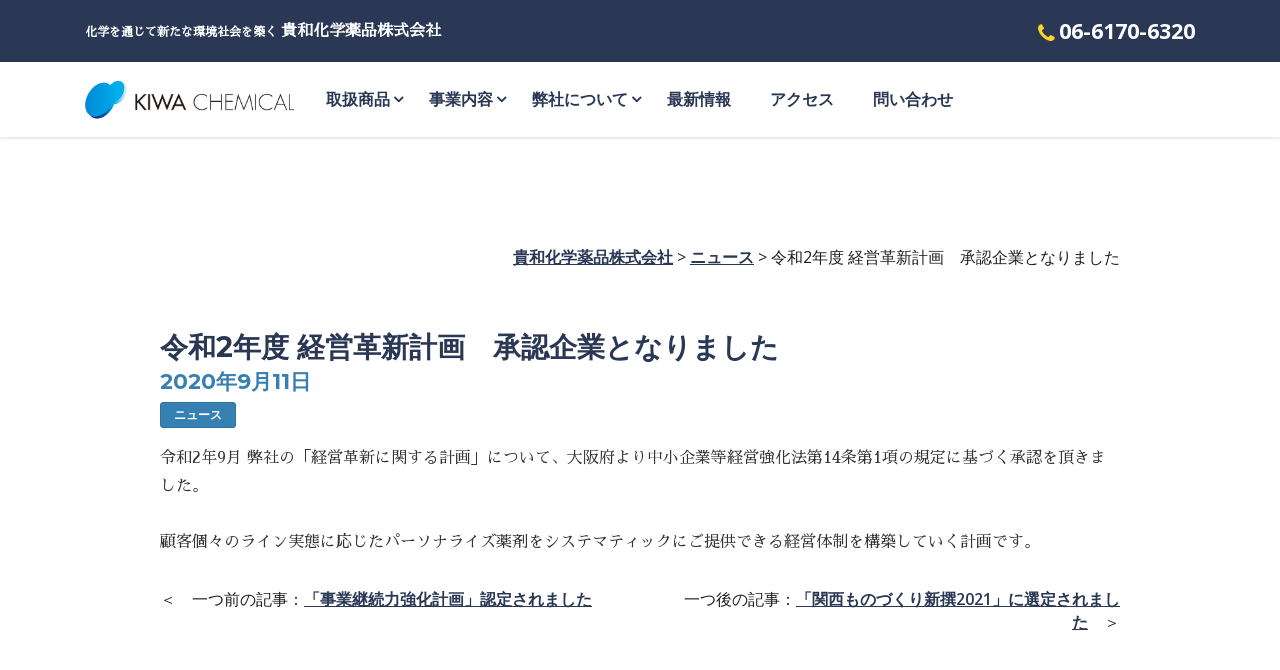

--- FILE ---
content_type: text/html; charset=UTF-8
request_url: https://www.kiwachem.co.jp/2020/09/11/%E4%BB%A4%E5%92%8C2%E5%B9%B4%E5%BA%A6-%E7%B5%8C%E5%96%B6%E9%9D%A9%E6%96%B0%E8%A8%88%E7%94%BB%E3%80%80%E6%89%BF%E8%AA%8D%E4%BC%81%E6%A5%AD%E3%81%A8%E3%81%AA%E3%82%8A%E3%81%BE%E3%81%97%E3%81%9F/
body_size: 9839
content:
<!DOCTYPE html>
<html lang="ja">
    <head>
        <meta charset="utf-8">
        <meta http-equiv="X-UA-Compatible" content="IE=edge">
        <meta name="viewport" content="width=device-width, initial-scale=1">
        <link rel="shortcut icon" href="https://www.kiwachem.co.jp/wordpress/wp-content/themes/kiwachemical/favicon.png">
        <!--  -->
        <!--    Stylesheets-->
        <!--    =============================================-->
        <!-- Default stylesheets-->
        <link href="https://www.kiwachem.co.jp/wordpress/wp-content/themes/kiwachemical/assets/lib/bootstrap/dist/css/bootstrap.min.css" rel="stylesheet">
        <!-- Template specific stylesheets-->
        <link href="https://www.kiwachem.co.jp/wordpress/wp-content/themes/kiwachemical/assets/lib/loaders.css/loaders.min.css" rel="stylesheet">
        <link href="https://fonts.googleapis.com/css?family=Montserrat:300,400,500,600,700|Open+Sans:300,400,600,700,800" rel="stylesheet">
        <link href="https://fonts.googleapis.com/css?family=M+PLUS+1p" rel="stylesheet">
        <link href="https://fonts.googleapis.com/css?family=Sawarabi+Mincho" rel="stylesheet">
        <link href="https://www.kiwachem.co.jp/wordpress/wp-content/themes/kiwachemical/assets/lib/iconsmind/iconsmind.css" rel="stylesheet">
        <link href="https://code.ionicframework.com/ionicons/2.0.1/css/ionicons.min.css" rel="stylesheet">
        <link href="https://www.kiwachem.co.jp/wordpress/wp-content/themes/kiwachemical/assets/lib/hamburgers/dist/hamburgers.min.css" rel="stylesheet">
        <link href="https://www.kiwachem.co.jp/wordpress/wp-content/themes/kiwachemical/assets/lib/font-awesome/css/font-awesome.min.css" rel="stylesheet">
        <link href="https://www.kiwachem.co.jp/wordpress/wp-content/themes/kiwachemical/assets/lib/owl.carousel/dist/assets/owl.carousel.min.css" rel="stylesheet">
        <link href="https://www.kiwachem.co.jp/wordpress/wp-content/themes/kiwachemical/assets/lib/owl.carousel/dist/assets/owl.theme.default.min.css" rel="stylesheet">
        <link href="https://www.kiwachem.co.jp/wordpress/wp-content/themes/kiwachemical/assets/lib/remodal/dist/remodal.css" rel="stylesheet">
        <link href="https://www.kiwachem.co.jp/wordpress/wp-content/themes/kiwachemical/assets/lib/remodal/dist/remodal-default-theme.css" rel="stylesheet">
        <link href="https://www.kiwachem.co.jp/wordpress/wp-content/themes/kiwachemical/assets/lib/flexslider/flexslider.css" rel="stylesheet">
        <link href="https://www.kiwachem.co.jp/wordpress/wp-content/themes/kiwachemical/assets/lib/lightbox2/dist/css/lightbox.css" rel="stylesheet">
        <!-- Main stylesheet and color file-->
        <link href="https://www.kiwachem.co.jp/wordpress/wp-content/themes/kiwachemical/assets/css/style.css" rel="stylesheet">
        <link href="https://www.kiwachem.co.jp/wordpress/wp-content/themes/kiwachemical/assets/css/custom.css" rel="stylesheet">
        <link rel="stylesheet" href="https://www.kiwachem.co.jp/wordpress/wp-content/themes/kiwachemical/style.css">
        <title>令和2年度 経営革新計画　承認企業となりました &#8211; 貴和化学薬品株式会社</title>
<meta name='robots' content='max-image-preview:large' />
<link rel="alternate" type="application/rss+xml" title="貴和化学薬品株式会社 &raquo; フィード" href="https://www.kiwachem.co.jp/feed/" />
<link rel="alternate" type="application/rss+xml" title="貴和化学薬品株式会社 &raquo; コメントフィード" href="https://www.kiwachem.co.jp/comments/feed/" />
<link rel="alternate" type="application/rss+xml" title="貴和化学薬品株式会社 &raquo; 令和2年度 経営革新計画　承認企業となりました のコメントのフィード" href="https://www.kiwachem.co.jp/2020/09/11/%e4%bb%a4%e5%92%8c2%e5%b9%b4%e5%ba%a6-%e7%b5%8c%e5%96%b6%e9%9d%a9%e6%96%b0%e8%a8%88%e7%94%bb%e3%80%80%e6%89%bf%e8%aa%8d%e4%bc%81%e6%a5%ad%e3%81%a8%e3%81%aa%e3%82%8a%e3%81%be%e3%81%97%e3%81%9f/feed/" />
<script type="text/javascript">
/* <![CDATA[ */
window._wpemojiSettings = {"baseUrl":"https:\/\/s.w.org\/images\/core\/emoji\/14.0.0\/72x72\/","ext":".png","svgUrl":"https:\/\/s.w.org\/images\/core\/emoji\/14.0.0\/svg\/","svgExt":".svg","source":{"concatemoji":"https:\/\/www.kiwachem.co.jp\/wordpress\/wp-includes\/js\/wp-emoji-release.min.js?ver=6.4.7"}};
/*! This file is auto-generated */
!function(i,n){var o,s,e;function c(e){try{var t={supportTests:e,timestamp:(new Date).valueOf()};sessionStorage.setItem(o,JSON.stringify(t))}catch(e){}}function p(e,t,n){e.clearRect(0,0,e.canvas.width,e.canvas.height),e.fillText(t,0,0);var t=new Uint32Array(e.getImageData(0,0,e.canvas.width,e.canvas.height).data),r=(e.clearRect(0,0,e.canvas.width,e.canvas.height),e.fillText(n,0,0),new Uint32Array(e.getImageData(0,0,e.canvas.width,e.canvas.height).data));return t.every(function(e,t){return e===r[t]})}function u(e,t,n){switch(t){case"flag":return n(e,"\ud83c\udff3\ufe0f\u200d\u26a7\ufe0f","\ud83c\udff3\ufe0f\u200b\u26a7\ufe0f")?!1:!n(e,"\ud83c\uddfa\ud83c\uddf3","\ud83c\uddfa\u200b\ud83c\uddf3")&&!n(e,"\ud83c\udff4\udb40\udc67\udb40\udc62\udb40\udc65\udb40\udc6e\udb40\udc67\udb40\udc7f","\ud83c\udff4\u200b\udb40\udc67\u200b\udb40\udc62\u200b\udb40\udc65\u200b\udb40\udc6e\u200b\udb40\udc67\u200b\udb40\udc7f");case"emoji":return!n(e,"\ud83e\udef1\ud83c\udffb\u200d\ud83e\udef2\ud83c\udfff","\ud83e\udef1\ud83c\udffb\u200b\ud83e\udef2\ud83c\udfff")}return!1}function f(e,t,n){var r="undefined"!=typeof WorkerGlobalScope&&self instanceof WorkerGlobalScope?new OffscreenCanvas(300,150):i.createElement("canvas"),a=r.getContext("2d",{willReadFrequently:!0}),o=(a.textBaseline="top",a.font="600 32px Arial",{});return e.forEach(function(e){o[e]=t(a,e,n)}),o}function t(e){var t=i.createElement("script");t.src=e,t.defer=!0,i.head.appendChild(t)}"undefined"!=typeof Promise&&(o="wpEmojiSettingsSupports",s=["flag","emoji"],n.supports={everything:!0,everythingExceptFlag:!0},e=new Promise(function(e){i.addEventListener("DOMContentLoaded",e,{once:!0})}),new Promise(function(t){var n=function(){try{var e=JSON.parse(sessionStorage.getItem(o));if("object"==typeof e&&"number"==typeof e.timestamp&&(new Date).valueOf()<e.timestamp+604800&&"object"==typeof e.supportTests)return e.supportTests}catch(e){}return null}();if(!n){if("undefined"!=typeof Worker&&"undefined"!=typeof OffscreenCanvas&&"undefined"!=typeof URL&&URL.createObjectURL&&"undefined"!=typeof Blob)try{var e="postMessage("+f.toString()+"("+[JSON.stringify(s),u.toString(),p.toString()].join(",")+"));",r=new Blob([e],{type:"text/javascript"}),a=new Worker(URL.createObjectURL(r),{name:"wpTestEmojiSupports"});return void(a.onmessage=function(e){c(n=e.data),a.terminate(),t(n)})}catch(e){}c(n=f(s,u,p))}t(n)}).then(function(e){for(var t in e)n.supports[t]=e[t],n.supports.everything=n.supports.everything&&n.supports[t],"flag"!==t&&(n.supports.everythingExceptFlag=n.supports.everythingExceptFlag&&n.supports[t]);n.supports.everythingExceptFlag=n.supports.everythingExceptFlag&&!n.supports.flag,n.DOMReady=!1,n.readyCallback=function(){n.DOMReady=!0}}).then(function(){return e}).then(function(){var e;n.supports.everything||(n.readyCallback(),(e=n.source||{}).concatemoji?t(e.concatemoji):e.wpemoji&&e.twemoji&&(t(e.twemoji),t(e.wpemoji)))}))}((window,document),window._wpemojiSettings);
/* ]]> */
</script>
<style id='wp-emoji-styles-inline-css' type='text/css'>

	img.wp-smiley, img.emoji {
		display: inline !important;
		border: none !important;
		box-shadow: none !important;
		height: 1em !important;
		width: 1em !important;
		margin: 0 0.07em !important;
		vertical-align: -0.1em !important;
		background: none !important;
		padding: 0 !important;
	}
</style>
<link rel='stylesheet' id='wp-block-library-css' href='https://www.kiwachem.co.jp/wordpress/wp-includes/css/dist/block-library/style.min.css?ver=6.4.7' type='text/css' media='all' />
<style id='classic-theme-styles-inline-css' type='text/css'>
/*! This file is auto-generated */
.wp-block-button__link{color:#fff;background-color:#32373c;border-radius:9999px;box-shadow:none;text-decoration:none;padding:calc(.667em + 2px) calc(1.333em + 2px);font-size:1.125em}.wp-block-file__button{background:#32373c;color:#fff;text-decoration:none}
</style>
<style id='global-styles-inline-css' type='text/css'>
body{--wp--preset--color--black: #000000;--wp--preset--color--cyan-bluish-gray: #abb8c3;--wp--preset--color--white: #ffffff;--wp--preset--color--pale-pink: #f78da7;--wp--preset--color--vivid-red: #cf2e2e;--wp--preset--color--luminous-vivid-orange: #ff6900;--wp--preset--color--luminous-vivid-amber: #fcb900;--wp--preset--color--light-green-cyan: #7bdcb5;--wp--preset--color--vivid-green-cyan: #00d084;--wp--preset--color--pale-cyan-blue: #8ed1fc;--wp--preset--color--vivid-cyan-blue: #0693e3;--wp--preset--color--vivid-purple: #9b51e0;--wp--preset--gradient--vivid-cyan-blue-to-vivid-purple: linear-gradient(135deg,rgba(6,147,227,1) 0%,rgb(155,81,224) 100%);--wp--preset--gradient--light-green-cyan-to-vivid-green-cyan: linear-gradient(135deg,rgb(122,220,180) 0%,rgb(0,208,130) 100%);--wp--preset--gradient--luminous-vivid-amber-to-luminous-vivid-orange: linear-gradient(135deg,rgba(252,185,0,1) 0%,rgba(255,105,0,1) 100%);--wp--preset--gradient--luminous-vivid-orange-to-vivid-red: linear-gradient(135deg,rgba(255,105,0,1) 0%,rgb(207,46,46) 100%);--wp--preset--gradient--very-light-gray-to-cyan-bluish-gray: linear-gradient(135deg,rgb(238,238,238) 0%,rgb(169,184,195) 100%);--wp--preset--gradient--cool-to-warm-spectrum: linear-gradient(135deg,rgb(74,234,220) 0%,rgb(151,120,209) 20%,rgb(207,42,186) 40%,rgb(238,44,130) 60%,rgb(251,105,98) 80%,rgb(254,248,76) 100%);--wp--preset--gradient--blush-light-purple: linear-gradient(135deg,rgb(255,206,236) 0%,rgb(152,150,240) 100%);--wp--preset--gradient--blush-bordeaux: linear-gradient(135deg,rgb(254,205,165) 0%,rgb(254,45,45) 50%,rgb(107,0,62) 100%);--wp--preset--gradient--luminous-dusk: linear-gradient(135deg,rgb(255,203,112) 0%,rgb(199,81,192) 50%,rgb(65,88,208) 100%);--wp--preset--gradient--pale-ocean: linear-gradient(135deg,rgb(255,245,203) 0%,rgb(182,227,212) 50%,rgb(51,167,181) 100%);--wp--preset--gradient--electric-grass: linear-gradient(135deg,rgb(202,248,128) 0%,rgb(113,206,126) 100%);--wp--preset--gradient--midnight: linear-gradient(135deg,rgb(2,3,129) 0%,rgb(40,116,252) 100%);--wp--preset--font-size--small: 13px;--wp--preset--font-size--medium: 20px;--wp--preset--font-size--large: 36px;--wp--preset--font-size--x-large: 42px;--wp--preset--spacing--20: 0.44rem;--wp--preset--spacing--30: 0.67rem;--wp--preset--spacing--40: 1rem;--wp--preset--spacing--50: 1.5rem;--wp--preset--spacing--60: 2.25rem;--wp--preset--spacing--70: 3.38rem;--wp--preset--spacing--80: 5.06rem;--wp--preset--shadow--natural: 6px 6px 9px rgba(0, 0, 0, 0.2);--wp--preset--shadow--deep: 12px 12px 50px rgba(0, 0, 0, 0.4);--wp--preset--shadow--sharp: 6px 6px 0px rgba(0, 0, 0, 0.2);--wp--preset--shadow--outlined: 6px 6px 0px -3px rgba(255, 255, 255, 1), 6px 6px rgba(0, 0, 0, 1);--wp--preset--shadow--crisp: 6px 6px 0px rgba(0, 0, 0, 1);}:where(.is-layout-flex){gap: 0.5em;}:where(.is-layout-grid){gap: 0.5em;}body .is-layout-flow > .alignleft{float: left;margin-inline-start: 0;margin-inline-end: 2em;}body .is-layout-flow > .alignright{float: right;margin-inline-start: 2em;margin-inline-end: 0;}body .is-layout-flow > .aligncenter{margin-left: auto !important;margin-right: auto !important;}body .is-layout-constrained > .alignleft{float: left;margin-inline-start: 0;margin-inline-end: 2em;}body .is-layout-constrained > .alignright{float: right;margin-inline-start: 2em;margin-inline-end: 0;}body .is-layout-constrained > .aligncenter{margin-left: auto !important;margin-right: auto !important;}body .is-layout-constrained > :where(:not(.alignleft):not(.alignright):not(.alignfull)){max-width: var(--wp--style--global--content-size);margin-left: auto !important;margin-right: auto !important;}body .is-layout-constrained > .alignwide{max-width: var(--wp--style--global--wide-size);}body .is-layout-flex{display: flex;}body .is-layout-flex{flex-wrap: wrap;align-items: center;}body .is-layout-flex > *{margin: 0;}body .is-layout-grid{display: grid;}body .is-layout-grid > *{margin: 0;}:where(.wp-block-columns.is-layout-flex){gap: 2em;}:where(.wp-block-columns.is-layout-grid){gap: 2em;}:where(.wp-block-post-template.is-layout-flex){gap: 1.25em;}:where(.wp-block-post-template.is-layout-grid){gap: 1.25em;}.has-black-color{color: var(--wp--preset--color--black) !important;}.has-cyan-bluish-gray-color{color: var(--wp--preset--color--cyan-bluish-gray) !important;}.has-white-color{color: var(--wp--preset--color--white) !important;}.has-pale-pink-color{color: var(--wp--preset--color--pale-pink) !important;}.has-vivid-red-color{color: var(--wp--preset--color--vivid-red) !important;}.has-luminous-vivid-orange-color{color: var(--wp--preset--color--luminous-vivid-orange) !important;}.has-luminous-vivid-amber-color{color: var(--wp--preset--color--luminous-vivid-amber) !important;}.has-light-green-cyan-color{color: var(--wp--preset--color--light-green-cyan) !important;}.has-vivid-green-cyan-color{color: var(--wp--preset--color--vivid-green-cyan) !important;}.has-pale-cyan-blue-color{color: var(--wp--preset--color--pale-cyan-blue) !important;}.has-vivid-cyan-blue-color{color: var(--wp--preset--color--vivid-cyan-blue) !important;}.has-vivid-purple-color{color: var(--wp--preset--color--vivid-purple) !important;}.has-black-background-color{background-color: var(--wp--preset--color--black) !important;}.has-cyan-bluish-gray-background-color{background-color: var(--wp--preset--color--cyan-bluish-gray) !important;}.has-white-background-color{background-color: var(--wp--preset--color--white) !important;}.has-pale-pink-background-color{background-color: var(--wp--preset--color--pale-pink) !important;}.has-vivid-red-background-color{background-color: var(--wp--preset--color--vivid-red) !important;}.has-luminous-vivid-orange-background-color{background-color: var(--wp--preset--color--luminous-vivid-orange) !important;}.has-luminous-vivid-amber-background-color{background-color: var(--wp--preset--color--luminous-vivid-amber) !important;}.has-light-green-cyan-background-color{background-color: var(--wp--preset--color--light-green-cyan) !important;}.has-vivid-green-cyan-background-color{background-color: var(--wp--preset--color--vivid-green-cyan) !important;}.has-pale-cyan-blue-background-color{background-color: var(--wp--preset--color--pale-cyan-blue) !important;}.has-vivid-cyan-blue-background-color{background-color: var(--wp--preset--color--vivid-cyan-blue) !important;}.has-vivid-purple-background-color{background-color: var(--wp--preset--color--vivid-purple) !important;}.has-black-border-color{border-color: var(--wp--preset--color--black) !important;}.has-cyan-bluish-gray-border-color{border-color: var(--wp--preset--color--cyan-bluish-gray) !important;}.has-white-border-color{border-color: var(--wp--preset--color--white) !important;}.has-pale-pink-border-color{border-color: var(--wp--preset--color--pale-pink) !important;}.has-vivid-red-border-color{border-color: var(--wp--preset--color--vivid-red) !important;}.has-luminous-vivid-orange-border-color{border-color: var(--wp--preset--color--luminous-vivid-orange) !important;}.has-luminous-vivid-amber-border-color{border-color: var(--wp--preset--color--luminous-vivid-amber) !important;}.has-light-green-cyan-border-color{border-color: var(--wp--preset--color--light-green-cyan) !important;}.has-vivid-green-cyan-border-color{border-color: var(--wp--preset--color--vivid-green-cyan) !important;}.has-pale-cyan-blue-border-color{border-color: var(--wp--preset--color--pale-cyan-blue) !important;}.has-vivid-cyan-blue-border-color{border-color: var(--wp--preset--color--vivid-cyan-blue) !important;}.has-vivid-purple-border-color{border-color: var(--wp--preset--color--vivid-purple) !important;}.has-vivid-cyan-blue-to-vivid-purple-gradient-background{background: var(--wp--preset--gradient--vivid-cyan-blue-to-vivid-purple) !important;}.has-light-green-cyan-to-vivid-green-cyan-gradient-background{background: var(--wp--preset--gradient--light-green-cyan-to-vivid-green-cyan) !important;}.has-luminous-vivid-amber-to-luminous-vivid-orange-gradient-background{background: var(--wp--preset--gradient--luminous-vivid-amber-to-luminous-vivid-orange) !important;}.has-luminous-vivid-orange-to-vivid-red-gradient-background{background: var(--wp--preset--gradient--luminous-vivid-orange-to-vivid-red) !important;}.has-very-light-gray-to-cyan-bluish-gray-gradient-background{background: var(--wp--preset--gradient--very-light-gray-to-cyan-bluish-gray) !important;}.has-cool-to-warm-spectrum-gradient-background{background: var(--wp--preset--gradient--cool-to-warm-spectrum) !important;}.has-blush-light-purple-gradient-background{background: var(--wp--preset--gradient--blush-light-purple) !important;}.has-blush-bordeaux-gradient-background{background: var(--wp--preset--gradient--blush-bordeaux) !important;}.has-luminous-dusk-gradient-background{background: var(--wp--preset--gradient--luminous-dusk) !important;}.has-pale-ocean-gradient-background{background: var(--wp--preset--gradient--pale-ocean) !important;}.has-electric-grass-gradient-background{background: var(--wp--preset--gradient--electric-grass) !important;}.has-midnight-gradient-background{background: var(--wp--preset--gradient--midnight) !important;}.has-small-font-size{font-size: var(--wp--preset--font-size--small) !important;}.has-medium-font-size{font-size: var(--wp--preset--font-size--medium) !important;}.has-large-font-size{font-size: var(--wp--preset--font-size--large) !important;}.has-x-large-font-size{font-size: var(--wp--preset--font-size--x-large) !important;}
.wp-block-navigation a:where(:not(.wp-element-button)){color: inherit;}
:where(.wp-block-post-template.is-layout-flex){gap: 1.25em;}:where(.wp-block-post-template.is-layout-grid){gap: 1.25em;}
:where(.wp-block-columns.is-layout-flex){gap: 2em;}:where(.wp-block-columns.is-layout-grid){gap: 2em;}
.wp-block-pullquote{font-size: 1.5em;line-height: 1.6;}
</style>
<link rel='stylesheet' id='contact-form-7-css' href='https://www.kiwachem.co.jp/wordpress/wp-content/plugins/contact-form-7/includes/css/styles.css?ver=5.8.6' type='text/css' media='all' />
<link rel="https://api.w.org/" href="https://www.kiwachem.co.jp/wp-json/" /><link rel="alternate" type="application/json" href="https://www.kiwachem.co.jp/wp-json/wp/v2/posts/1016" /><link rel="EditURI" type="application/rsd+xml" title="RSD" href="https://www.kiwachem.co.jp/wordpress/xmlrpc.php?rsd" />
<meta name="generator" content="WordPress 6.4.7" />
<link rel="canonical" href="https://www.kiwachem.co.jp/2020/09/11/%e4%bb%a4%e5%92%8c2%e5%b9%b4%e5%ba%a6-%e7%b5%8c%e5%96%b6%e9%9d%a9%e6%96%b0%e8%a8%88%e7%94%bb%e3%80%80%e6%89%bf%e8%aa%8d%e4%bc%81%e6%a5%ad%e3%81%a8%e3%81%aa%e3%82%8a%e3%81%be%e3%81%97%e3%81%9f/" />
<link rel='shortlink' href='https://www.kiwachem.co.jp/?p=1016' />
<link rel="alternate" type="application/json+oembed" href="https://www.kiwachem.co.jp/wp-json/oembed/1.0/embed?url=https%3A%2F%2Fwww.kiwachem.co.jp%2F2020%2F09%2F11%2F%25e4%25bb%25a4%25e5%2592%258c2%25e5%25b9%25b4%25e5%25ba%25a6-%25e7%25b5%258c%25e5%2596%25b6%25e9%259d%25a9%25e6%2596%25b0%25e8%25a8%2588%25e7%2594%25bb%25e3%2580%2580%25e6%2589%25bf%25e8%25aa%258d%25e4%25bc%2581%25e6%25a5%25ad%25e3%2581%25a8%25e3%2581%25aa%25e3%2582%258a%25e3%2581%25be%25e3%2581%2597%25e3%2581%259f%2F" />
<link rel="alternate" type="text/xml+oembed" href="https://www.kiwachem.co.jp/wp-json/oembed/1.0/embed?url=https%3A%2F%2Fwww.kiwachem.co.jp%2F2020%2F09%2F11%2F%25e4%25bb%25a4%25e5%2592%258c2%25e5%25b9%25b4%25e5%25ba%25a6-%25e7%25b5%258c%25e5%2596%25b6%25e9%259d%25a9%25e6%2596%25b0%25e8%25a8%2588%25e7%2594%25bb%25e3%2580%2580%25e6%2589%25bf%25e8%25aa%258d%25e4%25bc%2581%25e6%25a5%25ad%25e3%2581%25a8%25e3%2581%25aa%25e3%2582%258a%25e3%2581%25be%25e3%2581%2597%25e3%2581%259f%2F&#038;format=xml" />
    </head>
    <body data-spy="scroll" data-target=".inner-link" data-offset="60" class="post-template-default single single-post postid-1016 single-format-standard">
        <header>
            <div class="loading" id="preloader">
                <div class="loader h-100 d-flex align-items-center justify-content-center">
                    <div class="line-scale">
                        <div></div>
                        <div></div>
                        <div></div>
                        <div></div>
                        <div></div>
                    </div>
                </div>
            </div>
            <section class="background-primary py-3">
                <div class="container">
                    <div class="row align-items-center">
                        <div class="col-md-6 text-center text-md-left">
                            <p class="mb-0 fs--1 d-inline color-white fw-700">化学を通じて新たな環境社会を築く<span class="d-none d-lg-inline"> </span><br class="d-lg-none" /><span class="fs-0">貴和化学薬品株式会社</span></p>
                        </div>
                        <div class="col-md-6 text-center text-md-right">
                            <a class="mb-0 fs-1 d-inline color-white fw-700" href="tel:0661706320"><span class="fa fa-phone color-warning icon-position-fix mr-1"></span>06-6170-6320</a>
                        </div>
                    </div>
                    <!--/.row-->
                </div>
                <!--/.container-->
            </section>
            <div class="znav-white znav-container sticky-top navbar-elixir" id="znav-container">
                <div class="container">
                    <nav class="navbar navbar-expand-lg">
                        <a href="https://www.kiwachem.co.jp/" class="navbar-brand overflow-hidden pr-3">
                            <img src="https://www.kiwachem.co.jp/wordpress/wp-content/themes/kiwachemical/images/logo.png" alt="貴和化学薬品株式会社" />
                        </a>
                        <button class="navbar-toggler" type="button" data-toggle="collapse" data-target="#navbarNavDropdown" aria-controls="navbarNavDropdown" aria-expanded="false" aria-label="Toggle navigation">
                            <div class="hamburger hamburger--emphatic">
                                <div class="hamburger-box">
                                    <div class="hamburger-inner"></div>
                                </div>
                            </div>
                        </button>
                        <nav id="navbarNavDropdown" class="collapse navbar-collapse"><ul id="menu-header-menu" class="navbar-nav fs-0 fw-700"><li id="menu-item-270" class="text-center has-dropdown menu-item menu-item-type-custom menu-item-object-custom menu-item-has-children menu-item-270"><a>取扱商品</a>
<ul class="sub-menu dropdown m-0 p-0">
	<li id="menu-item-868" class="d-none d-lg-block menu-item menu-item-type-custom menu-item-object-custom menu-item-has-children menu-item-868"><a>活性炭・化学品関連</a>
	<ul class="sub-menu dropdown m-0 p-0">
		<li id="menu-item-876" class="menu-item menu-item-type-post_type menu-item-object-page menu-item-876"><a href="https://www.kiwachem.co.jp/products/trading/">活性炭・化学品関連商品一覧</a></li>
		<li id="menu-item-832" class="menu-item menu-item-type-post_type menu-item-object-page menu-item-832"><a href="https://www.kiwachem.co.jp/products/trading/drainage/">排水処理</a></li>
		<li id="menu-item-833" class="menu-item menu-item-type-post_type menu-item-object-page menu-item-833"><a href="https://www.kiwachem.co.jp/products/trading/deodorization/">脱臭</a></li>
		<li id="menu-item-829" class="menu-item menu-item-type-post_type menu-item-object-page menu-item-829"><a href="https://www.kiwachem.co.jp/products/trading/incineration/">焼却設備</a></li>
		<li id="menu-item-830" class="menu-item menu-item-type-post_type menu-item-object-page menu-item-830"><a href="https://www.kiwachem.co.jp/products/trading/activated_carbon/">活性炭</a></li>
		<li id="menu-item-831" class="menu-item menu-item-type-post_type menu-item-object-page menu-item-831"><a href="https://www.kiwachem.co.jp/products/trading/phosphoric_acid/">リン酸・塩類</a></li>
		<li id="menu-item-872" class="menu-item menu-item-type-post_type menu-item-object-page menu-item-872"><a href="https://www.kiwachem.co.jp/divisions/cleaner/">脱臭・排水処理のメンテナンス</a></li>
		<li id="menu-item-873" class="menu-item menu-item-type-post_type menu-item-object-page menu-item-873"><a href="https://www.kiwachem.co.jp/divisions/cleaning/">クリーニング工場向けソリューション</a></li>
	</ul>
</li>
	<li id="menu-item-269" class="d-lg-none menu-item menu-item-type-post_type menu-item-object-page menu-item-269"><a href="https://www.kiwachem.co.jp/products/trading/">活性炭・化学品関連</a></li>
	<li id="menu-item-867" class="d-none d-lg-block menu-item menu-item-type-custom menu-item-object-custom menu-item-has-children menu-item-867"><a>金属表面処理関連</a>
	<ul class="sub-menu dropdown m-0 p-0">
		<li id="menu-item-875" class="menu-item menu-item-type-post_type menu-item-object-page menu-item-875"><a href="https://www.kiwachem.co.jp/products/ferronise/">金属表面処理関連商品一覧</a></li>
		<li id="menu-item-810" class="menu-item menu-item-type-post_type menu-item-object-page menu-item-810"><a href="https://www.kiwachem.co.jp/products/ferronise/ferronise01/">塗装下地用浸漬型化成処理</a></li>
		<li id="menu-item-811" class="menu-item menu-item-type-post_type menu-item-object-page menu-item-811"><a href="https://www.kiwachem.co.jp/products/ferronise/ferronise02/">塗装下地用スプレー型化成処理（脱脂・化成兼用型）</a></li>
		<li id="menu-item-813" class="menu-item menu-item-type-post_type menu-item-object-page menu-item-813"><a href="https://www.kiwachem.co.jp/products/ferronise/ferronise03/">塗装下地用スプレー型化成処理（脱脂・化成分離型）</a></li>
		<li id="menu-item-814" class="menu-item menu-item-type-post_type menu-item-object-page menu-item-814"><a href="https://www.kiwachem.co.jp/products/ferronise/ferronise04/">アルミニウム系金属用塗装下地処理・防錆処理</a></li>
		<li id="menu-item-815" class="menu-item menu-item-type-post_type menu-item-object-page menu-item-815"><a href="https://www.kiwachem.co.jp/products/ferronise/ferronise05/">亜鉛メッキ鋼板用機能処理</a></li>
		<li id="menu-item-816" class="menu-item menu-item-type-post_type menu-item-object-page menu-item-816"><a href="https://www.kiwachem.co.jp/products/ferronise/ferronise06/">塗装ブースの清浄・保全</a></li>
		<li id="menu-item-817" class="menu-item menu-item-type-post_type menu-item-object-page menu-item-817"><a href="https://www.kiwachem.co.jp/products/ferronise/ferronise07/">塗装剥離</a></li>
		<li id="menu-item-818" class="menu-item menu-item-type-post_type menu-item-object-page menu-item-818"><a href="https://www.kiwachem.co.jp/products/ferronise/ferronise08/">塑性加工用潤滑処理</a></li>
		<li id="menu-item-819" class="menu-item menu-item-type-post_type menu-item-object-page menu-item-819"><a href="https://www.kiwachem.co.jp/products/ferronise/ferronise09/">塑性加工用潤滑処理（一液型）</a></li>
		<li id="menu-item-820" class="menu-item menu-item-type-post_type menu-item-object-page menu-item-820"><a href="https://www.kiwachem.co.jp/products/ferronise/ferronise10/">摺動・耐摩耗処理</a></li>
		<li id="menu-item-821" class="menu-item menu-item-type-post_type menu-item-object-page menu-item-821"><a href="https://www.kiwachem.co.jp/products/ferronise/ferronise11/">防錆処理</a></li>
		<li id="menu-item-822" class="menu-item menu-item-type-post_type menu-item-object-page menu-item-822"><a href="https://www.kiwachem.co.jp/products/ferronise/ferronise12/">工程間洗浄防錆処理</a></li>
		<li id="menu-item-823" class="menu-item menu-item-type-post_type menu-item-object-page menu-item-823"><a href="https://www.kiwachem.co.jp/products/ferronise/ferronise13/">黒染処理</a></li>
		<li id="menu-item-824" class="menu-item menu-item-type-post_type menu-item-object-page menu-item-824"><a href="https://www.kiwachem.co.jp/products/ferronise/ferronise14/">化学洗浄処理</a></li>
		<li id="menu-item-1004" class="menu-item menu-item-type-custom menu-item-object-custom menu-item-1004"><a target="_blank" rel="noopener" href="https://kiwachem.co.jp/pdf/sp_product1.pdf">アルミ材用ノンクロム塗装下地処理（アルフェイスNC）</a></li>
		<li id="menu-item-1003" class="menu-item menu-item-type-custom menu-item-object-custom menu-item-1003"><a target="_blank" rel="noopener" href="https://kiwachem.co.jp/pdf/sp_product2.pdf">リンフリー塗装下地処理（フェロナイズPF）</a></li>
		<li id="menu-item-1002" class="menu-item menu-item-type-custom menu-item-object-custom menu-item-1002"><a target="_blank" rel="noopener" href="https://kiwachem.co.jp/pdf/sp_product3.pdf">一液型冷間鍛造潤滑処理（ルブテクトシリーズ）</a></li>
		<li id="menu-item-1001" class="menu-item menu-item-type-custom menu-item-object-custom menu-item-1001"><a target="_blank" rel="noopener" href="https://kiwachem.co.jp/pdf/smartcontroler.pdf">自動濃度測定装置（スマートコントローラー）</a></li>
	</ul>
</li>
	<li id="menu-item-268" class="d-lg-none menu-item menu-item-type-post_type menu-item-object-page menu-item-268"><a href="https://www.kiwachem.co.jp/products/ferronise/">金属表面処理関連</a></li>
</ul>
</li>
<li id="menu-item-277" class="text-center has-dropdown menu-item menu-item-type-custom menu-item-object-custom menu-item-has-children menu-item-277"><a>事業内容</a>
<ul class="sub-menu dropdown m-0 p-0">
	<li id="menu-item-701" class="menu-item menu-item-type-post_type menu-item-object-page menu-item-701"><a href="https://www.kiwachem.co.jp/divisions/">事業概要</a></li>
	<li id="menu-item-276" class="menu-item menu-item-type-post_type menu-item-object-page menu-item-276"><a href="https://www.kiwachem.co.jp/divisions/trading/">活性炭・化学品関連</a></li>
	<li id="menu-item-275" class="menu-item menu-item-type-post_type menu-item-object-page menu-item-275"><a href="https://www.kiwachem.co.jp/divisions/ferronise/">金属表面処理関連</a></li>
</ul>
</li>
<li id="menu-item-537" class="text-center has-dropdown menu-item menu-item-type-custom menu-item-object-custom menu-item-has-children menu-item-537"><a>弊社について</a>
<ul class="sub-menu dropdown m-0 p-0">
	<li id="menu-item-536" class="menu-item menu-item-type-post_type menu-item-object-page menu-item-536"><a href="https://www.kiwachem.co.jp/company/">会社案内</a></li>
	<li id="menu-item-21" class="text-center menu-item menu-item-type-post_type menu-item-object-page menu-item-21"><a href="https://www.kiwachem.co.jp/company/outline/">会社概要</a></li>
	<li id="menu-item-470" class="menu-item menu-item-type-post_type menu-item-object-page menu-item-470"><a href="https://www.kiwachem.co.jp/company/labo/">研究施設</a></li>
</ul>
</li>
<li id="menu-item-534" class="text-center menu-item menu-item-type-post_type menu-item-object-page menu-item-534"><a href="https://www.kiwachem.co.jp/information/">最新情報</a></li>
<li id="menu-item-22" class="text-center menu-item menu-item-type-post_type menu-item-object-page menu-item-22"><a href="https://www.kiwachem.co.jp/company/access/">アクセス</a></li>
<li id="menu-item-499" class="text-center menu-item menu-item-type-post_type menu-item-object-page menu-item-499"><a href="https://www.kiwachem.co.jp/contact/">問い合わせ</a></li>
</ul></nav>                    </nav>
                </div>
            </div>
        </header>
        <main><section class="background-white">
    <div class="w-75 m-auto">
                <div class="breadcrumbs py-6 text-right" typeof="BreadcrumbList" vocab="https://schema.org/">
        <!-- Breadcrumb NavXT 7.2.0 -->
<span property="itemListElement" typeof="ListItem"><a property="item" typeof="WebPage" title="貴和化学薬品株式会社へ移動する" href="https://www.kiwachem.co.jp" class="home" ><span property="name">貴和化学薬品株式会社</span></a><meta property="position" content="1"></span> &gt; <span property="itemListElement" typeof="ListItem"><a property="item" typeof="WebPage" title="Go to the ニュース カテゴリー archives." href="https://www.kiwachem.co.jp/category/news/" class="taxonomy category" ><span property="name">ニュース</span></a><meta property="position" content="2"></span> &gt; <span property="itemListElement" typeof="ListItem"><span property="name" class="post post-post current-item">令和2年度 経営革新計画　承認企業となりました</span><meta property="url" content="https://www.kiwachem.co.jp/2020/09/11/%e4%bb%a4%e5%92%8c2%e5%b9%b4%e5%ba%a6-%e7%b5%8c%e5%96%b6%e9%9d%a9%e6%96%b0%e8%a8%88%e7%94%bb%e3%80%80%e6%89%bf%e8%aa%8d%e4%bc%81%e6%a5%ad%e3%81%a8%e3%81%aa%e3%82%8a%e3%81%be%e3%81%97%e3%81%9f/"><meta property="position" content="3"></span>        </div>
                    <h1 class="color-primary fs-2">令和2年度 経営革新計画　承認企業となりました</h1>
            <h2 class="color-info fs-1">2020年9月11日</h2>
            <span class="btn btn-info btn-xs mr-3">ニュース</span>
            <div class="py-3">
                
<p>令和2年9月 弊社の「経営革新に関する計画」について、大阪府より中小企業等経営強化法第14条第1項の規定に基づく承認を頂きました。<br><br>顧客個々のライン実態に応じたパーソナライズ薬剤をシステマティックにご提供できる経営体制を構築していく計画です。</p>
            </div>
            <div class="row">
                <div class="col-md-6 text-md-left">＜　一つ前の記事：<a href="https://www.kiwachem.co.jp/2020/08/10/%e3%80%8c%e4%ba%8b%e6%a5%ad%e7%b6%99%e7%b6%9a%e5%8a%9b%e5%bc%b7%e5%8c%96%e8%a8%88%e7%94%bb%e3%80%8d%e8%aa%8d%e5%ae%9a%e3%81%95%e3%82%8c%e3%81%be%e3%81%97%e3%81%9f/" rel="prev">「事業継続力強化計画」認定されました</a></div>
                <div class="col-md-6 text-md-right">一つ後の記事：<a href="https://www.kiwachem.co.jp/2021/01/21/%e3%80%8c%e9%96%a2%e8%a5%bf%e3%82%82%e3%81%ae%e3%81%a5%e3%81%8f%e3%82%8a%e6%96%b0%e6%92%b02021%e3%80%8d%e3%81%ab%e9%81%b8%e5%ae%9a%e3%81%95%e3%82%8c%e3%81%be%e3%81%97%e3%81%9f/" rel="next">「関西ものづくり新撰2021」に選定されました</a>　＞</div>
            </div>
    </div>
            </div>
</section>
</main>
<aside>
        <section class="background-warning">
        <div class="container">
            <h3 class="text-center fs-2 color-primary">問い合わせ</h3>
            <hr class="short" data-zanim='{"from":{"opacity":0,"width":0},"to":{"opacity":1,"width":"4.20873rem"},"duration":0.8}' data-zanim-trigger="scroll" />
            <p class="color-primary text-center my-4">なんでもお気軽にご相談ください。</p>
            
<div class="wpcf7 no-js" id="wpcf7-f505-o1" lang="ja" dir="ltr">
<div class="screen-reader-response"><p role="status" aria-live="polite" aria-atomic="true"></p> <ul></ul></div>
<form action="/2020/09/11/%E4%BB%A4%E5%92%8C2%E5%B9%B4%E5%BA%A6-%E7%B5%8C%E5%96%B6%E9%9D%A9%E6%96%B0%E8%A8%88%E7%94%BB%E3%80%80%E6%89%BF%E8%AA%8D%E4%BC%81%E6%A5%AD%E3%81%A8%E3%81%AA%E3%82%8A%E3%81%BE%E3%81%97%E3%81%9F/#wpcf7-f505-o1" method="post" class="wpcf7-form init" aria-label="コンタクトフォーム" novalidate="novalidate" data-status="init">
<div style="display: none;">
<input type="hidden" name="_wpcf7" value="505" />
<input type="hidden" name="_wpcf7_version" value="5.8.6" />
<input type="hidden" name="_wpcf7_locale" value="ja" />
<input type="hidden" name="_wpcf7_unit_tag" value="wpcf7-f505-o1" />
<input type="hidden" name="_wpcf7_container_post" value="0" />
<input type="hidden" name="_wpcf7_posted_data_hash" value="" />
<input type="hidden" name="_wpcf7_recaptcha_response" value="" />
</div>
<div class="col-lg-6 mt-4">
	<p><span class="wpcf7-form-control-wrap" data-name="contact-company"><input size="40" class="wpcf7-form-control wpcf7-text wpcf7-validates-as-required form-control" aria-required="true" aria-invalid="false" placeholder="貴社名" value="" type="text" name="contact-company" /></span>
	</p>
</div>
<div class="col-lg-6 mt-4">
	<p><span class="wpcf7-form-control-wrap" data-name="contact-name"><input size="40" class="wpcf7-form-control wpcf7-text wpcf7-validates-as-required form-control" aria-required="true" aria-invalid="false" placeholder="お名前" value="" type="text" name="contact-name" /></span>
	</p>
</div>
<div class="col-lg-6 mt-4">
	<p><span class="wpcf7-form-control-wrap" data-name="contact-mail"><input size="40" class="wpcf7-form-control wpcf7-email wpcf7-validates-as-required wpcf7-text wpcf7-validates-as-email form-control" aria-required="true" aria-invalid="false" placeholder="メールアドレス" value="" type="email" name="contact-mail" /></span>
	</p>
</div>
<div class="col-lg-6 mt-4">
	<p><span class="wpcf7-form-control-wrap" data-name="contact-tel"><input size="40" class="wpcf7-form-control wpcf7-tel wpcf7-validates-as-required wpcf7-text wpcf7-validates-as-tel form-control" aria-required="true" aria-invalid="false" placeholder="電話番号" value="" type="tel" name="contact-tel" /></span>
	</p>
</div>
<div class="col-lg-6 mt-4">
	<p><span class="wpcf7-form-control-wrap" data-name="contact-text"><textarea cols="40" rows="10" class="wpcf7-form-control wpcf7-textarea wpcf7-validates-as-required form-control" aria-required="true" aria-invalid="false" placeholder="問い合わせ内容" name="contact-text"></textarea></span>
	</p>
</div>
<div class="col-lg-6 mt-4">
	<p><span class="wpcf7-form-control-wrap" data-name="contact-acceptance"><span class="wpcf7-form-control wpcf7-acceptance"><span class="wpcf7-list-item"><label><input type="checkbox" name="contact-acceptance" value="1" aria-invalid="false" /><span class="wpcf7-list-item-label"><a href="https://www.kiwachem.co.jp/contact/privacy/" target="_blank">プライバシーポリシー</a>に同意しました</span></label></span></span></span>
	</p>
</div>
<div class="col-lg-6 mt-4">
	<p><input class="wpcf7-form-control wpcf7-submit has-spinner btn btn-primary btn-block" type="submit" value="送信する" />
	</p>
</div><div class="wpcf7-response-output" aria-hidden="true"></div>
</form>
</div>
            <!--/.row-->
        </div>
        <!--/.container-->
    </section>
</aside><footer>
    <section style="background-color: #3D4C6F;">
        <div class="container">
            <div class="row align-items-top">
                <div class="col-12 col-lg-4 text-white">
                    <h4 class="text-white">サイトマップ</h4>
                    <ul class="list-unstyled ">
                        <li><a href="https://www.kiwachem.co.jp/" class="text-white">トップページ</a></li>
                        <li><a href="https://www.kiwachem.co.jp/divisions/" class="text-white">事業内容</a>
                            <ul>
                                <li><a href="https://www.kiwachem.co.jp/divisions/trading/" class="text-white">活性炭・化学品関連</a></li>
                                <li><a href="https://www.kiwachem.co.jp/divisions/ferronise/" class="text-white">⾦属表⾯処理関連</a></li>
                                <li><a href="https://www.kiwachem.co.jp/divisions/cleaner/" class="text-white">脱臭・排水処理のメンテナンス</a></li>
                                <li><a href="https://www.kiwachem.co.jp/divisions/cleaning/" class="text-white">クリーニング工場向けソリューション</a></li>
                            </ul>
                        </li>
                        <li><a href="https://www.kiwachem.co.jp/company/" class="text-white">会社案内</a>
                            <ul>
                                <li><a href="https://www.kiwachem.co.jp/company/outline/" class="text-white">会社概要</a></li>
                                <li><a href="https://www.kiwachem.co.jp/company/access/" class="text-white">アクセス</a></li>
                                <li><a href="https://www.kiwachem.co.jp/company/labo/" class="text-white">研究施設</a></li>
                            </ul>
                        </li>
                        <li><a href="https://www.kiwachem.co.jp/contact/" class="text-white">問い合わせ</a>
                            <ul>
                                <li><a href="https://www.kiwachem.co.jp/contact/privacy/" class="text-white">プライバシーポリシー</a></li>
                            </ul>
                        </li>
                        <li><a href="https://www.kiwachem.co.jp/information/" class="text-white">新着情報</a></li>
                    </ul>
                </div>
                <div class="col-12 col-lg-8">
                    <h4 class="text-white"><a href="https://www.kiwachem.co.jp/products/" class="text-white">取扱商品</a></h4>
                    <div class="row">
                        <div class="col-12 col-lg-6 text-white">
                            <h5 class="text-white"><a href="https://www.kiwachem.co.jp/products/trading/" class="text-white">活性炭・化学品関連</a></h5>
                            <ul class="list-unstyled">
                                <li><a href="https://www.kiwachem.co.jp/products/traiding/drainage/" class="text-white">排⽔処理（液相⽤途）</a></li>
                                <li><a href="https://www.kiwachem.co.jp/products/traiding/deodorization/" class="text-white">脱臭処理（気相⽤途）</a></li>
                                <li><a href="https://www.kiwachem.co.jp/products/traiding/incineration/" class="text-white">焼却設備</a></li>
                                <li><a href="https://www.kiwachem.co.jp/products/traiding/activated_carbon/" class="text-white">活性炭</a></li>
                                <li><a href="https://www.kiwachem.co.jp/products/traiding/phosphoric_acid/" class="text-white">リン酸・塩類</a></li>
                            </ul>
                        </div>
                        <div class="col-12 col-lg-6 text-white">
                            <h5 class="text-white"><a href="https://www.kiwachem.co.jp/products/ferronise/" class="text-white">⾦属表⾯処理関連</a></h5>
                            <ul class="list-unstyled">
                                <li class="fw-600">塗装
                                    <ul>
                                        <li><a href="https://www.kiwachem.co.jp/products/ferronise/ferronise01/" class="text-white">塗装下地⽤浸漬型化成処理</a></li>
                                        <li><a href="https://www.kiwachem.co.jp/products/ferronise/ferronise02/" class="text-white">塗装下地⽤スプレー型化成処理（脱脂・化成兼⽤型）</a></li>
                                        <li><a href="https://www.kiwachem.co.jp/products/ferronise/ferronise03/" class="text-white">塗装下地⽤スプレー型化成処理（脱脂・化成分離型）</a></li>
                                        <li><a href="https://www.kiwachem.co.jp/products/ferronise/ferronise04/" class="text-white">アルミニウム系⾦属⽤塗装下地処理・防錆処理</a></li>
                                        <li><a href="https://www.kiwachem.co.jp/products/ferronise/ferronise05/" class="text-white">亜鉛メッキ鋼板⽤機能処理</a></li>
                                        <li><a href="https://www.kiwachem.co.jp/products/ferronise/ferronise06/" class="text-white">塗装ブースの清浄・保全</a></li>
                                        <li><a href="https://www.kiwachem.co.jp/products/ferronise/ferronise07/" class="text-white">塗料剥離</a></li>
                                    </ul>
                                </li>
                                <li class="fw-600">鍛造
                                    <ul>
                                        <li><a href="https://www.kiwachem.co.jp/products/ferronise/ferronise08/" class="text-white">塑性加⼯⽤潤滑処理</a></li>
                                        <li><a href="https://www.kiwachem.co.jp/products/ferronise/ferronise09/" class="text-white">塑性加⼯⽤潤滑処理（⼀液型）</a></li>
                                    </ul>
                                </li>
                                <li class="fw-600">防錆
                                    <ul>
                                        <li><a href="https://www.kiwachem.co.jp/products/ferronise/ferronise10/" class="text-white">摺動・耐摩耗処理</a></li>
                                        <li><a href="https://www.kiwachem.co.jp/products/ferronise/ferronise11/" class="text-white">防錆処理</a></li>
                                        <li><a href="https://www.kiwachem.co.jp/products/ferronise/ferronise12/" class="text-white">⼯程間洗浄防錆処理</a></li>
                                        <li><a href="https://www.kiwachem.co.jp/products/ferronise/ferronise13/" class="text-white">⿊染処理</a></li>
                                    </ul>
                                </li>
                                <li class="fw-600">脱膜・脱錆
                                    <ul>
                                        <li><a href="https://www.kiwachem.co.jp/products/ferronise/ferronise14/" class="text-white">化学洗浄処理</a></li>
                                    </ul>
                                </li>
                                <li><a href="https://kiwachem.co.jp/pdf/sp_product1.pdf" class="text-white">アルミ材⽤ノンクロム塗装下地処理（アルフェイスNC）</a></li>
                                <li><a href="https://kiwachem.co.jp/pdf/sp_product2.pdf" class="text-white">リンフリー塗装下地処理（フェロナイズPF）</a></li>
                                <li><a href="https://kiwachem.co.jp/pdf/sp_product3.pdf" class="text-white">⼀液型冷間鍛造潤滑処理（ルブテクトシリーズ）</a></li>
                                <li><a href="https://kiwachem.co.jp/pdf/smartcontroler.pdf" class="text-white">⾃動濃度測定装置（スマートコントローラー）</a></li>
                            </ul>
                        </div>
                    </div>
                </div>
            </div>
            <!--/.row-->
        </div>
        <!--/.container-->
    </section>
    <section class="background-primary text-center py-4">
        <div class="container">
            <div class="row align-items-center" style="opacity: 0.85;">
                <div class="px-7 px-sm-0 col-12 col-sm-5 col-md-3 text-sm-left text-center text-sm-center">
                    <a href="https://www.kiwachem.co.jp/">
                        <img src="https://www.kiwachem.co.jp/wordpress/wp-content/themes/kiwachemical/images/logo_white.png" alt="貴和化学薬品株式会社" />
                    </a>
                </div>
                <div class="col-12 col-sm-7 col-md-9 mt-3 mt-sm-0 text-sm-right">
                    <p class="color-white lh-6 mb-0 fw-600">&copy; Copyright 2019 KIWA CHEMICAL CO., LTD. All Rights Reserved.</p>
                </div>
            </div>
            <!--/.row-->
        </div>
        <!--/.container-->
    </section>
</footer>
<!--  -->
<!--    JavaScripts-->
<!--    =============================================-->
<script src="https://cdnjs.cloudflare.com/ajax/libs/modernizr/2.8.3/modernizr.min.js"></script>
<script src="https://www.kiwachem.co.jp/wordpress/wp-content/themes/kiwachemical/assets/lib/jquery/dist/jquery.min.js"></script>
<script src="https://cdnjs.cloudflare.com/ajax/libs/popper.js/1.11.0/umd/popper.min.js" integrity="sha384-b/U6ypiBEHpOf/4+1nzFpr53nxSS+GLCkfwBdFNTxtclqqenISfwAzpKaMNFNmj4" crossorigin="anonymous"></script>
<script src="https://www.kiwachem.co.jp/wordpress/wp-content/themes/kiwachemical/assets/lib/bootstrap/dist/js/bootstrap.min.js"></script>
<script src="https://www.kiwachem.co.jp/wordpress/wp-content/themes/kiwachemical/assets/lib/imagesloaded/imagesloaded.pkgd.min.js"></script>
<script src="https://www.kiwachem.co.jp/wordpress/wp-content/themes/kiwachemical/assets/lib/gsap/src/minified/TweenMax.min.js"></script>
<script src="https://www.kiwachem.co.jp/wordpress/wp-content/themes/kiwachemical/assets/lib/gsap/src/minified/plugins/ScrollToPlugin.min.js"></script>
<script src="https://www.kiwachem.co.jp/wordpress/wp-content/themes/kiwachemical/assets/lib/CustomEase.min.js"></script>
<script src="https://www.kiwachem.co.jp/wordpress/wp-content/themes/kiwachemical/assets/js/config.js"></script>
<script src="https://www.kiwachem.co.jp/wordpress/wp-content/themes/kiwachemical/assets/js/zanimation.js"></script>
<script src="https://www.kiwachem.co.jp/wordpress/wp-content/themes/kiwachemical/assets/lib/owl.carousel/dist/owl.carousel.min.js"></script>
<script src="https://www.kiwachem.co.jp/wordpress/wp-content/themes/kiwachemical/assets/lib/remodal/dist/remodal.js"></script>
<script src="https://www.kiwachem.co.jp/wordpress/wp-content/themes/kiwachemical/assets/lib/lightbox2/dist/js/lightbox.js"></script>
<script src="https://www.kiwachem.co.jp/wordpress/wp-content/themes/kiwachemical/assets/lib/flexslider/jquery.flexslider-min.js"></script>
<script src="https://www.kiwachem.co.jp/wordpress/wp-content/themes/kiwachemical/assets/js/core.js"></script>
<script src="https://www.kiwachem.co.jp/wordpress/wp-content/themes/kiwachemical/assets/js/main.js"></script>
<script>
    //タブ切り替え
    $('.tab-index > div').on('click',function(){
        //indexの番号を取得
        var num = $(this).index() + 1;
        //タブの表示切り替え
        $(this).nextAll('div').removeClass('btn-warning').addClass('btn-primary');
        $(this).prevAll('div').removeClass('btn-warning').addClass('btn-primary');
        $(this).removeClass('btn-primary').addClass('btn-warning');
        $(this).parent().next().find('ul').css('display', 'none');
        $(this).parent().next().find('ul:nth-child('+num+')').css('display', 'block');
    });

    //お問い合わせフォーム整形
    $('aside form').addClass('row');

    //画像拡大
    $('.page-labo main .col-md-4').on('click',function(){
        $('.page-labo main div.mb-3').removeClass('col-md-12').addClass('col-md-4');
        $(this).removeClass('col-md-4').addClass('col-md-12');
	});
    $(document).click(function(event) {
        if(!$(event.target).closest('.col-md-12').length) {
            //alert('外側がクリックされました。');
            $('.page-labo main div.mb-3').removeClass('col-md-12').addClass('col-md-4');
        }
    });

    //行のリンク
    $('.table tbody').hover(
        function() {
            $(this).find('td').addClass('td-hover')
        },
        function() {
            $(this).find('td').removeClass('td-hover')
        }
    );
</script>
<script type="text/javascript" src="https://www.kiwachem.co.jp/wordpress/wp-content/plugins/contact-form-7/includes/swv/js/index.js?ver=5.8.6" id="swv-js"></script>
<script type="text/javascript" id="contact-form-7-js-extra">
/* <![CDATA[ */
var wpcf7 = {"api":{"root":"https:\/\/www.kiwachem.co.jp\/wp-json\/","namespace":"contact-form-7\/v1"}};
/* ]]> */
</script>
<script type="text/javascript" src="https://www.kiwachem.co.jp/wordpress/wp-content/plugins/contact-form-7/includes/js/index.js?ver=5.8.6" id="contact-form-7-js"></script>
<script type="text/javascript" src="https://www.google.com/recaptcha/api.js?render=6LcVD7kUAAAAAHsNVkd3dCGWeGxv10VL2kT5VdZW&amp;ver=3.0" id="google-recaptcha-js"></script>
<script type="text/javascript" src="https://www.kiwachem.co.jp/wordpress/wp-includes/js/dist/vendor/wp-polyfill-inert.min.js?ver=3.1.2" id="wp-polyfill-inert-js"></script>
<script type="text/javascript" src="https://www.kiwachem.co.jp/wordpress/wp-includes/js/dist/vendor/regenerator-runtime.min.js?ver=0.14.0" id="regenerator-runtime-js"></script>
<script type="text/javascript" src="https://www.kiwachem.co.jp/wordpress/wp-includes/js/dist/vendor/wp-polyfill.min.js?ver=3.15.0" id="wp-polyfill-js"></script>
<script type="text/javascript" id="wpcf7-recaptcha-js-extra">
/* <![CDATA[ */
var wpcf7_recaptcha = {"sitekey":"6LcVD7kUAAAAAHsNVkd3dCGWeGxv10VL2kT5VdZW","actions":{"homepage":"homepage","contactform":"contactform"}};
/* ]]> */
</script>
<script type="text/javascript" src="https://www.kiwachem.co.jp/wordpress/wp-content/plugins/contact-form-7/modules/recaptcha/index.js?ver=5.8.6" id="wpcf7-recaptcha-js"></script>
</body>
</html>

--- FILE ---
content_type: text/html; charset=utf-8
request_url: https://www.google.com/recaptcha/api2/anchor?ar=1&k=6LcVD7kUAAAAAHsNVkd3dCGWeGxv10VL2kT5VdZW&co=aHR0cHM6Ly93d3cua2l3YWNoZW0uY28uanA6NDQz&hl=en&v=PoyoqOPhxBO7pBk68S4YbpHZ&size=invisible&anchor-ms=20000&execute-ms=30000&cb=rhnjcopxkwa
body_size: 48822
content:
<!DOCTYPE HTML><html dir="ltr" lang="en"><head><meta http-equiv="Content-Type" content="text/html; charset=UTF-8">
<meta http-equiv="X-UA-Compatible" content="IE=edge">
<title>reCAPTCHA</title>
<style type="text/css">
/* cyrillic-ext */
@font-face {
  font-family: 'Roboto';
  font-style: normal;
  font-weight: 400;
  font-stretch: 100%;
  src: url(//fonts.gstatic.com/s/roboto/v48/KFO7CnqEu92Fr1ME7kSn66aGLdTylUAMa3GUBHMdazTgWw.woff2) format('woff2');
  unicode-range: U+0460-052F, U+1C80-1C8A, U+20B4, U+2DE0-2DFF, U+A640-A69F, U+FE2E-FE2F;
}
/* cyrillic */
@font-face {
  font-family: 'Roboto';
  font-style: normal;
  font-weight: 400;
  font-stretch: 100%;
  src: url(//fonts.gstatic.com/s/roboto/v48/KFO7CnqEu92Fr1ME7kSn66aGLdTylUAMa3iUBHMdazTgWw.woff2) format('woff2');
  unicode-range: U+0301, U+0400-045F, U+0490-0491, U+04B0-04B1, U+2116;
}
/* greek-ext */
@font-face {
  font-family: 'Roboto';
  font-style: normal;
  font-weight: 400;
  font-stretch: 100%;
  src: url(//fonts.gstatic.com/s/roboto/v48/KFO7CnqEu92Fr1ME7kSn66aGLdTylUAMa3CUBHMdazTgWw.woff2) format('woff2');
  unicode-range: U+1F00-1FFF;
}
/* greek */
@font-face {
  font-family: 'Roboto';
  font-style: normal;
  font-weight: 400;
  font-stretch: 100%;
  src: url(//fonts.gstatic.com/s/roboto/v48/KFO7CnqEu92Fr1ME7kSn66aGLdTylUAMa3-UBHMdazTgWw.woff2) format('woff2');
  unicode-range: U+0370-0377, U+037A-037F, U+0384-038A, U+038C, U+038E-03A1, U+03A3-03FF;
}
/* math */
@font-face {
  font-family: 'Roboto';
  font-style: normal;
  font-weight: 400;
  font-stretch: 100%;
  src: url(//fonts.gstatic.com/s/roboto/v48/KFO7CnqEu92Fr1ME7kSn66aGLdTylUAMawCUBHMdazTgWw.woff2) format('woff2');
  unicode-range: U+0302-0303, U+0305, U+0307-0308, U+0310, U+0312, U+0315, U+031A, U+0326-0327, U+032C, U+032F-0330, U+0332-0333, U+0338, U+033A, U+0346, U+034D, U+0391-03A1, U+03A3-03A9, U+03B1-03C9, U+03D1, U+03D5-03D6, U+03F0-03F1, U+03F4-03F5, U+2016-2017, U+2034-2038, U+203C, U+2040, U+2043, U+2047, U+2050, U+2057, U+205F, U+2070-2071, U+2074-208E, U+2090-209C, U+20D0-20DC, U+20E1, U+20E5-20EF, U+2100-2112, U+2114-2115, U+2117-2121, U+2123-214F, U+2190, U+2192, U+2194-21AE, U+21B0-21E5, U+21F1-21F2, U+21F4-2211, U+2213-2214, U+2216-22FF, U+2308-230B, U+2310, U+2319, U+231C-2321, U+2336-237A, U+237C, U+2395, U+239B-23B7, U+23D0, U+23DC-23E1, U+2474-2475, U+25AF, U+25B3, U+25B7, U+25BD, U+25C1, U+25CA, U+25CC, U+25FB, U+266D-266F, U+27C0-27FF, U+2900-2AFF, U+2B0E-2B11, U+2B30-2B4C, U+2BFE, U+3030, U+FF5B, U+FF5D, U+1D400-1D7FF, U+1EE00-1EEFF;
}
/* symbols */
@font-face {
  font-family: 'Roboto';
  font-style: normal;
  font-weight: 400;
  font-stretch: 100%;
  src: url(//fonts.gstatic.com/s/roboto/v48/KFO7CnqEu92Fr1ME7kSn66aGLdTylUAMaxKUBHMdazTgWw.woff2) format('woff2');
  unicode-range: U+0001-000C, U+000E-001F, U+007F-009F, U+20DD-20E0, U+20E2-20E4, U+2150-218F, U+2190, U+2192, U+2194-2199, U+21AF, U+21E6-21F0, U+21F3, U+2218-2219, U+2299, U+22C4-22C6, U+2300-243F, U+2440-244A, U+2460-24FF, U+25A0-27BF, U+2800-28FF, U+2921-2922, U+2981, U+29BF, U+29EB, U+2B00-2BFF, U+4DC0-4DFF, U+FFF9-FFFB, U+10140-1018E, U+10190-1019C, U+101A0, U+101D0-101FD, U+102E0-102FB, U+10E60-10E7E, U+1D2C0-1D2D3, U+1D2E0-1D37F, U+1F000-1F0FF, U+1F100-1F1AD, U+1F1E6-1F1FF, U+1F30D-1F30F, U+1F315, U+1F31C, U+1F31E, U+1F320-1F32C, U+1F336, U+1F378, U+1F37D, U+1F382, U+1F393-1F39F, U+1F3A7-1F3A8, U+1F3AC-1F3AF, U+1F3C2, U+1F3C4-1F3C6, U+1F3CA-1F3CE, U+1F3D4-1F3E0, U+1F3ED, U+1F3F1-1F3F3, U+1F3F5-1F3F7, U+1F408, U+1F415, U+1F41F, U+1F426, U+1F43F, U+1F441-1F442, U+1F444, U+1F446-1F449, U+1F44C-1F44E, U+1F453, U+1F46A, U+1F47D, U+1F4A3, U+1F4B0, U+1F4B3, U+1F4B9, U+1F4BB, U+1F4BF, U+1F4C8-1F4CB, U+1F4D6, U+1F4DA, U+1F4DF, U+1F4E3-1F4E6, U+1F4EA-1F4ED, U+1F4F7, U+1F4F9-1F4FB, U+1F4FD-1F4FE, U+1F503, U+1F507-1F50B, U+1F50D, U+1F512-1F513, U+1F53E-1F54A, U+1F54F-1F5FA, U+1F610, U+1F650-1F67F, U+1F687, U+1F68D, U+1F691, U+1F694, U+1F698, U+1F6AD, U+1F6B2, U+1F6B9-1F6BA, U+1F6BC, U+1F6C6-1F6CF, U+1F6D3-1F6D7, U+1F6E0-1F6EA, U+1F6F0-1F6F3, U+1F6F7-1F6FC, U+1F700-1F7FF, U+1F800-1F80B, U+1F810-1F847, U+1F850-1F859, U+1F860-1F887, U+1F890-1F8AD, U+1F8B0-1F8BB, U+1F8C0-1F8C1, U+1F900-1F90B, U+1F93B, U+1F946, U+1F984, U+1F996, U+1F9E9, U+1FA00-1FA6F, U+1FA70-1FA7C, U+1FA80-1FA89, U+1FA8F-1FAC6, U+1FACE-1FADC, U+1FADF-1FAE9, U+1FAF0-1FAF8, U+1FB00-1FBFF;
}
/* vietnamese */
@font-face {
  font-family: 'Roboto';
  font-style: normal;
  font-weight: 400;
  font-stretch: 100%;
  src: url(//fonts.gstatic.com/s/roboto/v48/KFO7CnqEu92Fr1ME7kSn66aGLdTylUAMa3OUBHMdazTgWw.woff2) format('woff2');
  unicode-range: U+0102-0103, U+0110-0111, U+0128-0129, U+0168-0169, U+01A0-01A1, U+01AF-01B0, U+0300-0301, U+0303-0304, U+0308-0309, U+0323, U+0329, U+1EA0-1EF9, U+20AB;
}
/* latin-ext */
@font-face {
  font-family: 'Roboto';
  font-style: normal;
  font-weight: 400;
  font-stretch: 100%;
  src: url(//fonts.gstatic.com/s/roboto/v48/KFO7CnqEu92Fr1ME7kSn66aGLdTylUAMa3KUBHMdazTgWw.woff2) format('woff2');
  unicode-range: U+0100-02BA, U+02BD-02C5, U+02C7-02CC, U+02CE-02D7, U+02DD-02FF, U+0304, U+0308, U+0329, U+1D00-1DBF, U+1E00-1E9F, U+1EF2-1EFF, U+2020, U+20A0-20AB, U+20AD-20C0, U+2113, U+2C60-2C7F, U+A720-A7FF;
}
/* latin */
@font-face {
  font-family: 'Roboto';
  font-style: normal;
  font-weight: 400;
  font-stretch: 100%;
  src: url(//fonts.gstatic.com/s/roboto/v48/KFO7CnqEu92Fr1ME7kSn66aGLdTylUAMa3yUBHMdazQ.woff2) format('woff2');
  unicode-range: U+0000-00FF, U+0131, U+0152-0153, U+02BB-02BC, U+02C6, U+02DA, U+02DC, U+0304, U+0308, U+0329, U+2000-206F, U+20AC, U+2122, U+2191, U+2193, U+2212, U+2215, U+FEFF, U+FFFD;
}
/* cyrillic-ext */
@font-face {
  font-family: 'Roboto';
  font-style: normal;
  font-weight: 500;
  font-stretch: 100%;
  src: url(//fonts.gstatic.com/s/roboto/v48/KFO7CnqEu92Fr1ME7kSn66aGLdTylUAMa3GUBHMdazTgWw.woff2) format('woff2');
  unicode-range: U+0460-052F, U+1C80-1C8A, U+20B4, U+2DE0-2DFF, U+A640-A69F, U+FE2E-FE2F;
}
/* cyrillic */
@font-face {
  font-family: 'Roboto';
  font-style: normal;
  font-weight: 500;
  font-stretch: 100%;
  src: url(//fonts.gstatic.com/s/roboto/v48/KFO7CnqEu92Fr1ME7kSn66aGLdTylUAMa3iUBHMdazTgWw.woff2) format('woff2');
  unicode-range: U+0301, U+0400-045F, U+0490-0491, U+04B0-04B1, U+2116;
}
/* greek-ext */
@font-face {
  font-family: 'Roboto';
  font-style: normal;
  font-weight: 500;
  font-stretch: 100%;
  src: url(//fonts.gstatic.com/s/roboto/v48/KFO7CnqEu92Fr1ME7kSn66aGLdTylUAMa3CUBHMdazTgWw.woff2) format('woff2');
  unicode-range: U+1F00-1FFF;
}
/* greek */
@font-face {
  font-family: 'Roboto';
  font-style: normal;
  font-weight: 500;
  font-stretch: 100%;
  src: url(//fonts.gstatic.com/s/roboto/v48/KFO7CnqEu92Fr1ME7kSn66aGLdTylUAMa3-UBHMdazTgWw.woff2) format('woff2');
  unicode-range: U+0370-0377, U+037A-037F, U+0384-038A, U+038C, U+038E-03A1, U+03A3-03FF;
}
/* math */
@font-face {
  font-family: 'Roboto';
  font-style: normal;
  font-weight: 500;
  font-stretch: 100%;
  src: url(//fonts.gstatic.com/s/roboto/v48/KFO7CnqEu92Fr1ME7kSn66aGLdTylUAMawCUBHMdazTgWw.woff2) format('woff2');
  unicode-range: U+0302-0303, U+0305, U+0307-0308, U+0310, U+0312, U+0315, U+031A, U+0326-0327, U+032C, U+032F-0330, U+0332-0333, U+0338, U+033A, U+0346, U+034D, U+0391-03A1, U+03A3-03A9, U+03B1-03C9, U+03D1, U+03D5-03D6, U+03F0-03F1, U+03F4-03F5, U+2016-2017, U+2034-2038, U+203C, U+2040, U+2043, U+2047, U+2050, U+2057, U+205F, U+2070-2071, U+2074-208E, U+2090-209C, U+20D0-20DC, U+20E1, U+20E5-20EF, U+2100-2112, U+2114-2115, U+2117-2121, U+2123-214F, U+2190, U+2192, U+2194-21AE, U+21B0-21E5, U+21F1-21F2, U+21F4-2211, U+2213-2214, U+2216-22FF, U+2308-230B, U+2310, U+2319, U+231C-2321, U+2336-237A, U+237C, U+2395, U+239B-23B7, U+23D0, U+23DC-23E1, U+2474-2475, U+25AF, U+25B3, U+25B7, U+25BD, U+25C1, U+25CA, U+25CC, U+25FB, U+266D-266F, U+27C0-27FF, U+2900-2AFF, U+2B0E-2B11, U+2B30-2B4C, U+2BFE, U+3030, U+FF5B, U+FF5D, U+1D400-1D7FF, U+1EE00-1EEFF;
}
/* symbols */
@font-face {
  font-family: 'Roboto';
  font-style: normal;
  font-weight: 500;
  font-stretch: 100%;
  src: url(//fonts.gstatic.com/s/roboto/v48/KFO7CnqEu92Fr1ME7kSn66aGLdTylUAMaxKUBHMdazTgWw.woff2) format('woff2');
  unicode-range: U+0001-000C, U+000E-001F, U+007F-009F, U+20DD-20E0, U+20E2-20E4, U+2150-218F, U+2190, U+2192, U+2194-2199, U+21AF, U+21E6-21F0, U+21F3, U+2218-2219, U+2299, U+22C4-22C6, U+2300-243F, U+2440-244A, U+2460-24FF, U+25A0-27BF, U+2800-28FF, U+2921-2922, U+2981, U+29BF, U+29EB, U+2B00-2BFF, U+4DC0-4DFF, U+FFF9-FFFB, U+10140-1018E, U+10190-1019C, U+101A0, U+101D0-101FD, U+102E0-102FB, U+10E60-10E7E, U+1D2C0-1D2D3, U+1D2E0-1D37F, U+1F000-1F0FF, U+1F100-1F1AD, U+1F1E6-1F1FF, U+1F30D-1F30F, U+1F315, U+1F31C, U+1F31E, U+1F320-1F32C, U+1F336, U+1F378, U+1F37D, U+1F382, U+1F393-1F39F, U+1F3A7-1F3A8, U+1F3AC-1F3AF, U+1F3C2, U+1F3C4-1F3C6, U+1F3CA-1F3CE, U+1F3D4-1F3E0, U+1F3ED, U+1F3F1-1F3F3, U+1F3F5-1F3F7, U+1F408, U+1F415, U+1F41F, U+1F426, U+1F43F, U+1F441-1F442, U+1F444, U+1F446-1F449, U+1F44C-1F44E, U+1F453, U+1F46A, U+1F47D, U+1F4A3, U+1F4B0, U+1F4B3, U+1F4B9, U+1F4BB, U+1F4BF, U+1F4C8-1F4CB, U+1F4D6, U+1F4DA, U+1F4DF, U+1F4E3-1F4E6, U+1F4EA-1F4ED, U+1F4F7, U+1F4F9-1F4FB, U+1F4FD-1F4FE, U+1F503, U+1F507-1F50B, U+1F50D, U+1F512-1F513, U+1F53E-1F54A, U+1F54F-1F5FA, U+1F610, U+1F650-1F67F, U+1F687, U+1F68D, U+1F691, U+1F694, U+1F698, U+1F6AD, U+1F6B2, U+1F6B9-1F6BA, U+1F6BC, U+1F6C6-1F6CF, U+1F6D3-1F6D7, U+1F6E0-1F6EA, U+1F6F0-1F6F3, U+1F6F7-1F6FC, U+1F700-1F7FF, U+1F800-1F80B, U+1F810-1F847, U+1F850-1F859, U+1F860-1F887, U+1F890-1F8AD, U+1F8B0-1F8BB, U+1F8C0-1F8C1, U+1F900-1F90B, U+1F93B, U+1F946, U+1F984, U+1F996, U+1F9E9, U+1FA00-1FA6F, U+1FA70-1FA7C, U+1FA80-1FA89, U+1FA8F-1FAC6, U+1FACE-1FADC, U+1FADF-1FAE9, U+1FAF0-1FAF8, U+1FB00-1FBFF;
}
/* vietnamese */
@font-face {
  font-family: 'Roboto';
  font-style: normal;
  font-weight: 500;
  font-stretch: 100%;
  src: url(//fonts.gstatic.com/s/roboto/v48/KFO7CnqEu92Fr1ME7kSn66aGLdTylUAMa3OUBHMdazTgWw.woff2) format('woff2');
  unicode-range: U+0102-0103, U+0110-0111, U+0128-0129, U+0168-0169, U+01A0-01A1, U+01AF-01B0, U+0300-0301, U+0303-0304, U+0308-0309, U+0323, U+0329, U+1EA0-1EF9, U+20AB;
}
/* latin-ext */
@font-face {
  font-family: 'Roboto';
  font-style: normal;
  font-weight: 500;
  font-stretch: 100%;
  src: url(//fonts.gstatic.com/s/roboto/v48/KFO7CnqEu92Fr1ME7kSn66aGLdTylUAMa3KUBHMdazTgWw.woff2) format('woff2');
  unicode-range: U+0100-02BA, U+02BD-02C5, U+02C7-02CC, U+02CE-02D7, U+02DD-02FF, U+0304, U+0308, U+0329, U+1D00-1DBF, U+1E00-1E9F, U+1EF2-1EFF, U+2020, U+20A0-20AB, U+20AD-20C0, U+2113, U+2C60-2C7F, U+A720-A7FF;
}
/* latin */
@font-face {
  font-family: 'Roboto';
  font-style: normal;
  font-weight: 500;
  font-stretch: 100%;
  src: url(//fonts.gstatic.com/s/roboto/v48/KFO7CnqEu92Fr1ME7kSn66aGLdTylUAMa3yUBHMdazQ.woff2) format('woff2');
  unicode-range: U+0000-00FF, U+0131, U+0152-0153, U+02BB-02BC, U+02C6, U+02DA, U+02DC, U+0304, U+0308, U+0329, U+2000-206F, U+20AC, U+2122, U+2191, U+2193, U+2212, U+2215, U+FEFF, U+FFFD;
}
/* cyrillic-ext */
@font-face {
  font-family: 'Roboto';
  font-style: normal;
  font-weight: 900;
  font-stretch: 100%;
  src: url(//fonts.gstatic.com/s/roboto/v48/KFO7CnqEu92Fr1ME7kSn66aGLdTylUAMa3GUBHMdazTgWw.woff2) format('woff2');
  unicode-range: U+0460-052F, U+1C80-1C8A, U+20B4, U+2DE0-2DFF, U+A640-A69F, U+FE2E-FE2F;
}
/* cyrillic */
@font-face {
  font-family: 'Roboto';
  font-style: normal;
  font-weight: 900;
  font-stretch: 100%;
  src: url(//fonts.gstatic.com/s/roboto/v48/KFO7CnqEu92Fr1ME7kSn66aGLdTylUAMa3iUBHMdazTgWw.woff2) format('woff2');
  unicode-range: U+0301, U+0400-045F, U+0490-0491, U+04B0-04B1, U+2116;
}
/* greek-ext */
@font-face {
  font-family: 'Roboto';
  font-style: normal;
  font-weight: 900;
  font-stretch: 100%;
  src: url(//fonts.gstatic.com/s/roboto/v48/KFO7CnqEu92Fr1ME7kSn66aGLdTylUAMa3CUBHMdazTgWw.woff2) format('woff2');
  unicode-range: U+1F00-1FFF;
}
/* greek */
@font-face {
  font-family: 'Roboto';
  font-style: normal;
  font-weight: 900;
  font-stretch: 100%;
  src: url(//fonts.gstatic.com/s/roboto/v48/KFO7CnqEu92Fr1ME7kSn66aGLdTylUAMa3-UBHMdazTgWw.woff2) format('woff2');
  unicode-range: U+0370-0377, U+037A-037F, U+0384-038A, U+038C, U+038E-03A1, U+03A3-03FF;
}
/* math */
@font-face {
  font-family: 'Roboto';
  font-style: normal;
  font-weight: 900;
  font-stretch: 100%;
  src: url(//fonts.gstatic.com/s/roboto/v48/KFO7CnqEu92Fr1ME7kSn66aGLdTylUAMawCUBHMdazTgWw.woff2) format('woff2');
  unicode-range: U+0302-0303, U+0305, U+0307-0308, U+0310, U+0312, U+0315, U+031A, U+0326-0327, U+032C, U+032F-0330, U+0332-0333, U+0338, U+033A, U+0346, U+034D, U+0391-03A1, U+03A3-03A9, U+03B1-03C9, U+03D1, U+03D5-03D6, U+03F0-03F1, U+03F4-03F5, U+2016-2017, U+2034-2038, U+203C, U+2040, U+2043, U+2047, U+2050, U+2057, U+205F, U+2070-2071, U+2074-208E, U+2090-209C, U+20D0-20DC, U+20E1, U+20E5-20EF, U+2100-2112, U+2114-2115, U+2117-2121, U+2123-214F, U+2190, U+2192, U+2194-21AE, U+21B0-21E5, U+21F1-21F2, U+21F4-2211, U+2213-2214, U+2216-22FF, U+2308-230B, U+2310, U+2319, U+231C-2321, U+2336-237A, U+237C, U+2395, U+239B-23B7, U+23D0, U+23DC-23E1, U+2474-2475, U+25AF, U+25B3, U+25B7, U+25BD, U+25C1, U+25CA, U+25CC, U+25FB, U+266D-266F, U+27C0-27FF, U+2900-2AFF, U+2B0E-2B11, U+2B30-2B4C, U+2BFE, U+3030, U+FF5B, U+FF5D, U+1D400-1D7FF, U+1EE00-1EEFF;
}
/* symbols */
@font-face {
  font-family: 'Roboto';
  font-style: normal;
  font-weight: 900;
  font-stretch: 100%;
  src: url(//fonts.gstatic.com/s/roboto/v48/KFO7CnqEu92Fr1ME7kSn66aGLdTylUAMaxKUBHMdazTgWw.woff2) format('woff2');
  unicode-range: U+0001-000C, U+000E-001F, U+007F-009F, U+20DD-20E0, U+20E2-20E4, U+2150-218F, U+2190, U+2192, U+2194-2199, U+21AF, U+21E6-21F0, U+21F3, U+2218-2219, U+2299, U+22C4-22C6, U+2300-243F, U+2440-244A, U+2460-24FF, U+25A0-27BF, U+2800-28FF, U+2921-2922, U+2981, U+29BF, U+29EB, U+2B00-2BFF, U+4DC0-4DFF, U+FFF9-FFFB, U+10140-1018E, U+10190-1019C, U+101A0, U+101D0-101FD, U+102E0-102FB, U+10E60-10E7E, U+1D2C0-1D2D3, U+1D2E0-1D37F, U+1F000-1F0FF, U+1F100-1F1AD, U+1F1E6-1F1FF, U+1F30D-1F30F, U+1F315, U+1F31C, U+1F31E, U+1F320-1F32C, U+1F336, U+1F378, U+1F37D, U+1F382, U+1F393-1F39F, U+1F3A7-1F3A8, U+1F3AC-1F3AF, U+1F3C2, U+1F3C4-1F3C6, U+1F3CA-1F3CE, U+1F3D4-1F3E0, U+1F3ED, U+1F3F1-1F3F3, U+1F3F5-1F3F7, U+1F408, U+1F415, U+1F41F, U+1F426, U+1F43F, U+1F441-1F442, U+1F444, U+1F446-1F449, U+1F44C-1F44E, U+1F453, U+1F46A, U+1F47D, U+1F4A3, U+1F4B0, U+1F4B3, U+1F4B9, U+1F4BB, U+1F4BF, U+1F4C8-1F4CB, U+1F4D6, U+1F4DA, U+1F4DF, U+1F4E3-1F4E6, U+1F4EA-1F4ED, U+1F4F7, U+1F4F9-1F4FB, U+1F4FD-1F4FE, U+1F503, U+1F507-1F50B, U+1F50D, U+1F512-1F513, U+1F53E-1F54A, U+1F54F-1F5FA, U+1F610, U+1F650-1F67F, U+1F687, U+1F68D, U+1F691, U+1F694, U+1F698, U+1F6AD, U+1F6B2, U+1F6B9-1F6BA, U+1F6BC, U+1F6C6-1F6CF, U+1F6D3-1F6D7, U+1F6E0-1F6EA, U+1F6F0-1F6F3, U+1F6F7-1F6FC, U+1F700-1F7FF, U+1F800-1F80B, U+1F810-1F847, U+1F850-1F859, U+1F860-1F887, U+1F890-1F8AD, U+1F8B0-1F8BB, U+1F8C0-1F8C1, U+1F900-1F90B, U+1F93B, U+1F946, U+1F984, U+1F996, U+1F9E9, U+1FA00-1FA6F, U+1FA70-1FA7C, U+1FA80-1FA89, U+1FA8F-1FAC6, U+1FACE-1FADC, U+1FADF-1FAE9, U+1FAF0-1FAF8, U+1FB00-1FBFF;
}
/* vietnamese */
@font-face {
  font-family: 'Roboto';
  font-style: normal;
  font-weight: 900;
  font-stretch: 100%;
  src: url(//fonts.gstatic.com/s/roboto/v48/KFO7CnqEu92Fr1ME7kSn66aGLdTylUAMa3OUBHMdazTgWw.woff2) format('woff2');
  unicode-range: U+0102-0103, U+0110-0111, U+0128-0129, U+0168-0169, U+01A0-01A1, U+01AF-01B0, U+0300-0301, U+0303-0304, U+0308-0309, U+0323, U+0329, U+1EA0-1EF9, U+20AB;
}
/* latin-ext */
@font-face {
  font-family: 'Roboto';
  font-style: normal;
  font-weight: 900;
  font-stretch: 100%;
  src: url(//fonts.gstatic.com/s/roboto/v48/KFO7CnqEu92Fr1ME7kSn66aGLdTylUAMa3KUBHMdazTgWw.woff2) format('woff2');
  unicode-range: U+0100-02BA, U+02BD-02C5, U+02C7-02CC, U+02CE-02D7, U+02DD-02FF, U+0304, U+0308, U+0329, U+1D00-1DBF, U+1E00-1E9F, U+1EF2-1EFF, U+2020, U+20A0-20AB, U+20AD-20C0, U+2113, U+2C60-2C7F, U+A720-A7FF;
}
/* latin */
@font-face {
  font-family: 'Roboto';
  font-style: normal;
  font-weight: 900;
  font-stretch: 100%;
  src: url(//fonts.gstatic.com/s/roboto/v48/KFO7CnqEu92Fr1ME7kSn66aGLdTylUAMa3yUBHMdazQ.woff2) format('woff2');
  unicode-range: U+0000-00FF, U+0131, U+0152-0153, U+02BB-02BC, U+02C6, U+02DA, U+02DC, U+0304, U+0308, U+0329, U+2000-206F, U+20AC, U+2122, U+2191, U+2193, U+2212, U+2215, U+FEFF, U+FFFD;
}

</style>
<link rel="stylesheet" type="text/css" href="https://www.gstatic.com/recaptcha/releases/PoyoqOPhxBO7pBk68S4YbpHZ/styles__ltr.css">
<script nonce="uUlYMr9Ufp3MH2zrbg4-AA" type="text/javascript">window['__recaptcha_api'] = 'https://www.google.com/recaptcha/api2/';</script>
<script type="text/javascript" src="https://www.gstatic.com/recaptcha/releases/PoyoqOPhxBO7pBk68S4YbpHZ/recaptcha__en.js" nonce="uUlYMr9Ufp3MH2zrbg4-AA">
      
    </script></head>
<body><div id="rc-anchor-alert" class="rc-anchor-alert"></div>
<input type="hidden" id="recaptcha-token" value="[base64]">
<script type="text/javascript" nonce="uUlYMr9Ufp3MH2zrbg4-AA">
      recaptcha.anchor.Main.init("[\x22ainput\x22,[\x22bgdata\x22,\x22\x22,\[base64]/[base64]/[base64]/[base64]/[base64]/[base64]/KGcoTywyNTMsTy5PKSxVRyhPLEMpKTpnKE8sMjUzLEMpLE8pKSxsKSksTykpfSxieT1mdW5jdGlvbihDLE8sdSxsKXtmb3IobD0odT1SKEMpLDApO08+MDtPLS0pbD1sPDw4fFooQyk7ZyhDLHUsbCl9LFVHPWZ1bmN0aW9uKEMsTyl7Qy5pLmxlbmd0aD4xMDQ/[base64]/[base64]/[base64]/[base64]/[base64]/[base64]/[base64]\\u003d\x22,\[base64]\\u003d\x22,\[base64]/DpklzKEjCisOJbWPCs2hsw63Dl8KoXUPDs8OZwowjwoIZMsKIAMK3d3/ChmzChDcxw4VQaGfCvMKZw5zCn8Ozw7DCiMOjw58lwpVMwp7CtsKRwqXCn8O/wqA4w4XClS/Cq3Z0w7XDpMKzw7zDjcObwp/DlsKUM3PCnMKNU1MGEcKQMcKsJzHCusKFw7t7w4/CtcOywpHDihlVcsKTE8KPwqLCs8KtFi3CoBNVw7/[base64]/[base64]/Ctw5ZwpbDoQBYesKqwrNwRcObw5rDhnPDlcOBwqXDk3h5Jg7Dk8KiO1LDm3ZXBSnDnMO2woHDq8O1wqPCnRnCgsKUJA/CosKfwqQUw7XDtmppw5sOJcKaJ8KWwprDm8KPR2tkw7PDtCY2WBdUW8Kww7xQY8O/wqXCr0XDgU9ZX8OiHjXCm8OxwrjDhsK/wpfDl0N4eFwsewlSMMKDw5xFaG/[base64]/CicKFw4nDpkTCtcK0MBMSWWjCp8KPw4bDmsO3aMOhGcO+w5bCon7DosK/LGzDucKZXMOqwoHCgcOldDTCrB3Do1XDjcO0ZMOZRcO7YMOswqwFMsOtw7vDh8OtUG3CpBgXwp/[base64]/[base64]/DmSzCpRnCksKmFBtKR3pnwqEBwoNpfsKpw7BFTWvCosKuw4/[base64]/UMK6X1/DrMOpwo7DuR7Dmy3Dr8K4wqvChcKuBMOGwrnDmsOIYkjDqzvDownCmsO8wpFcw4LDonE/[base64]/ZxPDhsKYccO4wpbDsWsWXcK/[base64]/Ch8O8CcOPw4fDhcOVw7VTw7TCmMO8w6UHwoLCqcOBwqLDkDptwr7CqlPDpsKpPALCliPDnDTCpCVaI8KfFnnDmklmw6FSw6Fyw5bDs2wwwr5SwoXDhcKDw5tnwr3DrsOzMm9wAcKKUMOcXMKswqvChBDCk3jCgi0xwpjCqgjDslIKUMKhw6/CvcKNw4zCssO5w6bDtsOnRMKDwpfDi2rCqBLDlMOUCMKLDMKOOixxw77Dhk/[base64]/wpsRen1+KlZNLxjCkcOOMXkLwrLCrsKodcKTAkfDmyHCkEkvEgnCu8KJTMKUDcOFwoXDvB3DqB5SwoTDhwnCpcOiwrUqecKFw6lMw7dqwrTDpsOvwrTDhsKRIcK3EDYwBMKBDVEpTcK3w7bDuBjCtcOzw6LCm8KFVGfDqzoIA8OSLS/Ch8O9JcOKWF3CoMODc8OjLcKcwpDDiQM7w7w7w4XDlMOnwrctZh7Dl8O6w7w0SwlOw4MvMcOUPDLDncOMYH57w6/CjlYcNMOwZkfDu8OLw5fCuS7Cqg7CgMO5w73CulYlFsKtPmbDjVrChcK7wohTwrPDlsKFw6srASzDoGIew70ZFMObN0RLXMKmwoZtQMOywo/Do8OPKHvCjMKkwpzDpTbCk8OHw7LDncKMw54swrBjF15Cw5HDuVZ/[base64]/Ci8K9woJhwrrDrMKSwrPDt8K2NBYHwrdfwrkZIDJaw6JODsODIMOHwqZSwo1iwp3ClcKIwr0MKMKWwqPCnsKvO3zDn8KYYhxEw5ZvMGHCoMKtLsO3worCpsO4w6DDpX8Yw57Cs8K/[base64]/DgX0JKsKJAmDCjsKvwoYywprDoW/DkWh0w6QkbgHDosKmK8Oew7fDhBdUYm9SWsK/[base64]/CsyBNfQ3ChMKJNUTDvhfDmMKewqDCtMOCw6AQFSHCsW/[base64]/Dnklhw4zDncOgw75Xwqc9w6zCnsK1KggXEC7Dp1dRRMO3BMO/[base64]/CmyDCm8O8eMKbQMKnw6NXwo/CjRJ8Pl59w6tLwotvZEN4cxxXw64XwqVww5/Dn34mLXLCm8KLw6hSw5gzw4nCvMKfwpXDjMKwY8OxclxRwqVzw7w2w79MwoQlwqPDl2XCjG3ChcKBw49rG2xkwoXDjMKvQ8OiWmYZwqISOSAHTMOGeiQcQ8OxL8Ojw43CicKwXH3Ck8O4aCV5fEZ+w5nChBPDr1TDpFw8YcK1WyfCiHlpXsK/T8OjN8ORw4zDq8K3B2g+w4TCj8Ozw5YNRgJTXl/ClA9hw5jCpMK7XSzCpn4cSj7Dqg/CncK5OCpaG27DqEFpwqgswrzCocKawr/DtVjCu8KbEsOfw4vCjl4Pwp7CsiTCo2cmDGrDvxdMw7cZAcKrw6Atw5YiwrENw5Qkw55IFcKvw4BPw47CvR0cEmzCt8K2S8OeDcO4w4A/HcORY2vCj3wuwpHCsmzDvUpJw7g0w7klNBk7IzPDhyjDqsOQBsOMf0XDpcKEw6VABXxww5DCvcKpfQrDlhVYw5bDlcOcwrvCv8KpA8KrWkJ1bUxGwrQswrR8wopVw5TCr37Dn3XDvi5Vw4nDlU0Mw4pwKXgGw7/[base64]/Ctj5dw6pmQsKIKCUfAMOJw53DqsOIwpfDuMO/[base64]/Cmig9Clwxw6jCkMOOJcOiw7lqwoF2wqsdwr1AXsKhw4jDl8ONLi/DgMOKwqvCtMOtOnbCmsKrwovCq2vCnU7Di8OGah0IbcKRw7Bmw5rDml7DmMKcDsKsShXDmXDDn8KKOsOMN2k5w6UdL8KawrspMMOQHxIvwp/Ck8OlwrZ/wpYiZ0LCvUguworDucKAwpbDlMKowoN7HBHCmsKBAXAuwo/DrMOEAHU0dcOdwozDmzXCkMONcFRbwq/DuMKKZsK3UWTDn8OWwqXDocOiw63DoXwmw6BJXxIPw45FThcFHnnDuMKxK3nCt1bChUzCk8OWBUnDhsKFMCzCnHvCqldjD8OWwoXCnmjDnXAxDEDDrW/[base64]/DqcOHwoPDkMKCw58VTzIrw6QFCMOVY8OxL3vCkcOhwofCq8OYPsOuw78FIMOfwp/Ch8K7w7piKcKpRMKFfTnCocKNwpkZwpF7wqfDmlrCnsOGw4nDvCrDmcKpw5zDisKDG8KifH5EwqzCoQwnLcKFwrPDssOaw5nCgsKaCsK3w7nDpsOhEMOtwr7CssK/wq3CsFgbJ3Qsw63CkDbCvkMsw4QrNjRZwo5BSsOQwrQJwq3CkMKZA8KEH3oCS3rCv8KUCSFYSMKIwoE+dMOQw6nCilYBWMO5CsKIw5DDhSvCuMOow5Q8IsOGw5nDoBdywpbDq8OvwrgrJBxWbsOGbA3CkWccwrskw6XDui/CmV3Dk8Klw4UEwqnDk0LCs8K4woDCtiHCnMKVQ8Kww606XFTCgcKxSyIKwrd6w6nCrMO2w73Cv8OYNMK9wrl1ZCPCgMOUVMKgf8OebsOowq3CuzDCiMKzw4XCiHtdZ2Eqw7hQSTfCkMKBDG53PUFGw7Z/w5PCicOgDhDChsO5KGfCucOrwpLCogbCmsKQWsOYUsOpwosSwowvw43CqRXCknPDssKtw6prRGdkPMKIwpvDo1/Dk8OzNDLDonAdwpLCocKDwqYywqDDrMOvwpHDjg7DsE0/TUPCpRs/IcKLUMOBw5srTMOKYsO2EwQPw6zCssK6Ri3Cj8OWwpw+VVfDk8Oxw4VfwqUuLMOZLcKQDRDCp3Ngd8Kjw4HDlStQe8OHPMOSw4UbTMK0wr4iXFJWwrRgID3DqsOcw4ZZOC3DkFRmHDjDnz4LIMOUwq/ChSw8wpjDvcKDw5tTA8KSw5/[base64]/Cj8KSwrjCpm9DQMKXOsOQGsOGwoVUw4zDmBjDncOgwog/[base64]/[base64]/[base64]/[base64]/wpLCi8OEw7bDjzgEAsKzwrPCgS0Fw7zDkcKGw77Dh8OiwqnDtsObL8OEwpfClFrDqWTCgBUNw5ZVwrXCpUEnwqDDpcKQw4vDiyhPWR97BcO4ZcK/FsO/TcKwCAIWwrszw5t5wpI+NGvDjk8DNcKpdsK4wow+wrjDhcKpaFPColEiwoARwpDCtg1LwoRewqgHHGvDiRxdFl0Ww7jDtsOFUMKLFEzCsMOzwpRmw6LDuMOJIcKrwphgw6QxE18Qwq57IknDpxfCnj/DhFDDtjzDkWg4w6bCuh3DmcOZwpbCngvCqsO1TiVowqFbwpIlwo7DqsOzVwptwqo3wqR2XMKJC8ONXsK0AypbQcKvOA7DjMObc8OwbxN9wpfDh8K1w6PDjMKkWE8dw4NWFEHDtVjDncOTDsKSwozCiyzDucOrwrRhw5k1wq1Pwpxmw5fCgixXw5oaLRhJwp/DpcKCw57CusOlwrzCh8Kew5IzV2JmbcK7w6wbSEJxOhhjMHrDtMK/wooTIMKpw4EvR8KpW2zCvQHDs8KNwpnDmkMbw4PCrBJGAsKLworClV9+RsOKdjfDj8Kfw53DlsKlccO1YMOCwpXCtSrDsWFMNynCrsKcUMKvwrvCgEfDicKlw5Row63CuW7CrUjCnMObIMODwo8Uf8ONwpTDosOJw41DwobDoXfCqCJOVTAZJSE/WsOId3bDkyHDsMO+wpDDscOjw6kPw6TCqgBMwphEwqTDqMKCdS0VMcKPWMKDbcO9wr/[base64]/DhMK/SMOeXsOqw7PDpMKhN8Kxw6XCgcOBU8OOw7vCn8Kmwo3CocOXeCpmw7jDryjDnsK0w610a8KUw412YsOSOsOdWgLCvMOrEsOQd8Oowow+XMKVw53DsWV4w4ItAWw3LMOODGrCjA1XAsOtGcO1w4vDjijChxzDuGcFw63CskwawpzCmnxfAx/DhsOww6YBw41pMmfCjnEawrDCsGcaFWHDm8Ojw4rDmSpsdMKFw4ARw6/CsMKzwrTDkMKCEsKTwr4XBMO1CcKIdcKcNnUswo/CnMKnN8KaRBFGEMOSJC/DhcOLwoo6VBPDnFfCtxzDosOvwpPDkSXCvmjCi8O4wqQLw550wpcaw6PCkcKNwqfDpjx2w5Z3f2/[base64]/wofDlnXCkFXClsORw5HDknlVHjFCwrHCtTQ0w7LDgkrCr33Cr2AawoxlfcKLw74hwqxbw74KG8KKw5DDisKAw5sdXkTDgsKvEgc+XMK2R8Kmd1zCrMORdMK+UyUsdMKMejnCh8Ocw7jCgMObCgfCicO+wpfDm8OpKFVnwoXCnWfCozQ/[base64]/[base64]/DoDIXwrPDlGcoZMOfwq/DmyMPPDsdw7fDjcOIOA0IA8KJMsK4wp3DvHPCocO+aMOSw4V6w5rCosOCw6nDuXjDlF3DucKdw57CiGDCgEfCqsKCw7k4wr5Hwq51VRIww6TDkcKsw4tuwrHDi8KKccOqwpJXC8OQw7sVGVHCvDlaw41fw7cFw7Qjw5HCisO8PE/CiTrDv1fChQzDh8Kvwr3ClsORG8OnesOZO31tw551w7nCiH/[base64]/[base64]/CswpXCEjDglpPdcK7AQUpwqrCisOoQkzDq8KgZMOZw5/CqMKbMcOhwqVjwoPDj8KHcMOXwovCicOPccK/[base64]/DrsOzwoLDmyM0wpASw6B+w5APeHYDRMKIw7AewofDicOiwqjDjsKtYGrCtMK0fBotXsKuVMO/b8Knw4V0A8KSwrM5VwLDpcK+wq/CnHN0wrHDvDLDqhzCpCo9fWxzwoDCnXvCosK8f8OLwppaDsKOY8KMwpDDg3s4Tjc6CMKXwq4cwoNvwphtw67DohzCtcOcw6YDw5DCvnpPw5xBesKVCl/[base64]/Dm0gawo/DscKbwq3DgBrChsOsQU7Cl3rCtVZjFCkiw5wXW8OvAsK5w5bDlkvDr37Dinp/[base64]/AnbDjcKjS8OaS8OqP8OnwpB5V0g4w5VTw5vDh0DDjMOddsKKw67DkcK0w5TDnyx/dVhTwphYZ8K5wr4tKgHDiB3Dq8OBwoPDscO9w7fCocKgEVnDocKjwpvCtHTCusOeJHbCu8KiwoHDjVbCiTIIwos7w6bDlsORZEBdc2HCiMO4w6bCn8OpVMKnTMK9BcOrSMK/GcKcXELCh1BTL8Kgw5vDicORwoHDhns1NsOOw4bDncO9GmEGwo/[base64]/wrtycsK6w7UtPzFtOCzCqyfDhUBvScOsw6t+fsKuwoEzUwvCq3dPw6zDuMKPKsKldcKIb8ODw4bChcKFw4dEwoZDe8O9K0fCgXI3w5/DhRTDlwEuw7EAEMOdw49lwpfDmMOlwrsDThgKwp3Cm8OAdSzCqMKDT8ODw5wfw5gIL8OjGMOdDMO/[base64]/DksKhXTvChMKpw7RLwr/Ck8K8DcOJXV3CgB/DtxfChk/CvTTDvnZuwpRGwpDDu8O8w6wjwqs/H8O/CDZFw4zCrsOow5/DsEdjw7s1w4jCgMOnw4VASVrCg8KdS8KAw5wiw7HCq8O5FcKrEWZmw6AbIV8iw5/[base64]/CisKCwoI5D8OdeMOvfsK4w6YaRcOcAAcuD8KlPA/DkcOLw6hdTsOAPSLDm8ORwoXDqMKLwqBmYBBrBwkMwoLCvnlkw7I0TETDliDDrMKKNMOEw7TDtx9GY0/CsX3DkVzCtcOrDcKtw5DCtybDsw3DsMOLYHxrdsO9BMK7aWcXFgNdwobDunZSw77CpcKIwr84w7jCusOawq84Sgg2DsKWw4PDp0w9OsKmbhoZCAAww5EKLcKtwq3CrhNCJWtrEMO8woUqwoYAwq/[base64]/[base64]/DlsKjw6fCh8OoQ8KAX3pJVsOqCWzDjUvDpsOhGMKLwozDqcOsPSIvwqrDvMOwwoBaw5PCph/Ds8OVw4PDo8OKw5rCocKuw4E6AyJJOlzDrm4qw70swrtzMXYDFVPDmsOAw7DCuXrCvsOwAlPCmxvCgMKlLcKGFG3Cj8OfBsKtwqNbJ2Z8HcK5wrx8w6XCoQ12wqDCjsK8NsKNw7QGw4IFD8O9CB3CtcKDD8KTHgBywozCicOdGcK/w7wLwq9YVxp1w4bDpxEEAMKbCsKucUkYw68VwqDCvcOkIcKzw6tEOMOnAsKTQx5Xwq3CgMKQKsKsOsKvVsO/YcOTSMK1N3AnAcKEw6Mhw4fCnsKUw45VP1nChsOqw5zCjhNMPisewrDCglwJw7fDkUbDkMKww7oXdB3DpsKgBQPCu8O7V2HDkBHCsXAwVsK3w5/[base64]/EMKsA8Kuw7ZSVzbDvcKWw7HCmsKbwrvCiwLCjmjDtFrDsTLCqDrDm8O7wrPDg1zCiUldY8K0wpLCnxPDsHfDkR1iw54dwq7Cu8Knw5/DvWUJU8OWwq3DusK7RcKIw5vDgsKOwpTDhQRlwpNpw7VMwqRFwo/CvxtWw75NFGbCh8OMOzPDp3zCoMOwGMO6wpF4w60hPsOMwq/Ch8OKL3rCpyQoOADDlwZwwpUQw6TDoEYPA1LCg2N9JsKMUCZBw7tRHBoqwr/DgMKCOE5+wo1VwolQw4Y0PsOld8O8w57DhsKlwpzCtcOhw5FXwpjDpCkSwqPCtAHCusKMKD/CujXDucOpIsKxeCMbwpcvw6ROemXCtz5Owr4+w59mCigAUMOZI8OHF8KFO8O8w7Nyw43Ck8O9LSLCjiBawrUPB8K6w4HDmlBjTmzDvDvDlUN0w5HCvRUuM8OyBD/[base64]/eCpiBsKdwq7DlWgFSUgzwq06BSnDoFrCnyt7f8Ogwrkhw5bCvVXDhUDCojnDpkrCinXDrsK9TsKiSCMbw4ZfGDhCw4cqw6AJCMKOMy01bERnWjYLwoDDiWrDjTTCosOcw7wCwpgew7bDosKlw6J1UMOowpDCuMOvIi/[base64]/Dp2ksYcK/RMOZcQvCgsOZPEdYw6DCowXDjVQIwq3Cv8Kaw4x7w67CsMO8MsOJIcKMB8KFwrsVHn3DujVrIQjCvsK4KRQ+JsOAwoMvwqNmR8Osw6QUw4NawqQQQMOkf8O/[base64]/woPCjsKAOFl9exLDlcOuQ8KIw43CsV3DukvDm8OBwqrCnHxeOMK0w6TCij3CkjTCosO3woHCmcOmRVYoNWjDmgYefGcHNMOHwo/DqEZtUxVlYz/DvsKhZMO5P8OQDsKjCcOVwpt4bCPClsOsL2DDn8KswpsVF8OmwpRwwrnCszRPwrLDhhYFGsOWLcKPWsOGbGHCn0fCoSt/[base64]/AGnCsi7DrlAoOcOHcV8Vw5rCvkTCscOzBmjCjHhIw45TwrPDpsKPwpzCtsK2eznCqlfCjsKmw4/CscO/[base64]/DucKgBTzCg1vCpsOXADvDh2xXG2tvw4XCsVjCmhTDtztJd1rDuAjCtmlmQWMLw4TDpMKDYGrCg24GD0NSRsK/[base64]/CrXk0cMOWwrrDpsKtwpJXMwM1DzLCrStCw5TCg04Lw5HCtcOJw5rCksOGw6nDsVLDrcOkw5jDnnTCk3zCjsKNKCJqwq9/[base64]/[base64]/w7sew5/[base64]/DhEc5bsOzwprDucOkw6fDhMOhwr5Cw5fDgMOrwqJIw6rCosO2wpDCtsO/Bgk4w4XDkcKlw4vDhzseOxxmw6fDgMOQOlDDq3jCo8O1SmbCu8OOYsKBw7jDiMOfw4fDgcKIwoN/[base64]/w5sgG8KNXjfCnD7CpxLDhUTDh0IVw57DlsKQGjMQw6wkccOzwpEPfsO3Xn8jT8OrNsOQR8Oqw4PCu2zCsE4RB8OpPSfCpMKFwoDDpmhjwodGEMO/YcOfw5TDqSVfwpPDiXFew6XCiMK9wqnDrcOiwrXDmVPDkzMHw5HCnSrCmMKPImVBw7DDtcKzCmjCs8OXw58WVHfDgiPDo8OjwrDCjjkZwoHCjFjCusOfw5gmwo45w4rCjTZbG8O/w5TCi2ciDsOgasK1F0rDisKxUCHCgcKHw507wqwmBjXCrMOKwrwnccOBwq5/VcOKbcOMMsOoBQ5tw44HwrUYw5nDlUvDgQ3ChMOtwr7Cg8KfGMKsw4HCuS/Dl8OqQ8O7WlA5NwQCHMK9wo7CjB4lw4TCmnHCgDjCghlXwpzDtMKCw4VFHlUPw7fCul7DosKNCWQWw4dBbcK9w540wrBRwoLDiULDnmQBw749wpZOw5DDkcOtw7LDgcKMw5wPD8Kgw5bClT7DoMOHemfCm1fDqMOQMSPDjsK/bCPCkcKtwog2DXgSwoTDgFUfcsOFRsOawrbCnzzCpsK4QMO1wqjDnhJhMQjChTXDucKLwqoBwp/Ci8OswrrDojrDmcKKw6PCthQawqXCkSPDtsKjJSECASDDscOcJhzDtsKRwpsgw5bDlGYTw5Buw47DgxTCsMOSwr7CrsOFMsOgKcONe8OxIcKbwpxXasK1w6LDsXBBc8OebMOeesOSasOVJSvCtcKLwrglXSjCsh7DlMKLw6/CizsBwoF7wprCgDrCrn4Jw77DksONw5HDsH8gw5d4FcK0KcOKwpZCDsKrM0cYw5fCqirDr8KuwrESPMKgLAU7w5Ijwr0rLyHDugsww4s9w6xvw6nCoW/[base64]/[base64]/DmFpqw6/Dr8KZw5fDhcKgw6jCg2onwrIpXMKyd0jCoxXCuWgZwox3FVkTV8KBwpcSXVMOTiPCtyHCicO7McKAdj3CtCY/woxMwrXCtRJFw5gsPDzCnsKYwqlGw7zCi8OhaV4+w5XCscOAw5YDMMO0w7cDw4bDjMOew6suw6RbwoHCpsOBN1zDvw7Dr8K9Qxx4w4JRBkjCr8KyJcO7wpR9w7cawrzDisOCw7IXw7TDvsOKwrTDk1VBUxLCssKVwrfDs3xgw54owrbClkRfwpDCsFDCoMKXw55/w47DmsOyw6UuU8OFBcOewqPDpsKrwqA1W2Zpw69Zw73CiiPCij0pawJXB37Co8OUTcO/wo8iP8KSdMOHaBBNJsOJcR1Yw4B+w7lDP8KvTcKjw7vCqV/DoFFAOMKpwrXDuxMaX8KQAsOqKH8Rw5nDoMOxEmzDqMKBw4gaXjzDhMKpwqVEUsK/dDrDr0N5wqJcwofDgMO6GcOrwqDChsO4wqTCsFBaw4zDlMKcEDTCg8Orw6Z+NcKzHC8CDMK6XsO7w6TDlHEjHsOyd8O4w6/CsTfCosOcUcOjIifClcKEKsKhwpBCfnlINsKWH8O6wqXCosKHwpwwRsKVcMKZw6BPw7zCmsOBEk7Ckk84wqQ0AXlyw67DjRnCrsOKZ1tMwokeOH3DqcOSwqDCoMObwqrCm8Kjwo3CtwY/wrjDiVXCmMKtwpU+fg3DgsOqwr/[base64]/[base64]/[base64]/Dp8KBBXUTf8OpIsO9bTnCt1IvwpPDtcKBwpQhDyXDjcK3fcKUQFjCiQ7CgcKyZi89AhTCocODwq0QwqlRHMOWXMKNw7vCnMOnPRlNwrN4LcOPBcKuw5PCn2NCKsKewphtOjsAC8OSw7nCgmnDvMOHw6LDqMKQw5DCo8KncsKcRjZdVErDvsKFw7QLK8OYwrTCi3/CucO9w4XClMKHw5rDkcK/w6XCgcK0wo8ww7xewrfDlsKrKXTDvMK2KTJlw60gXiBMwqTCnA7CqnDClMOlw6tiGXPCsXM1w5HCogTCp8K0ecOeIcKOVx7DmsObd33CmmMpFcOuSMOrw50Tw6NjDDY9wrdcw7AVa8OTEcK7wqd1EMK3w6/DtsKnPitCwr1gw7XDhnBKw77Dv8O3IDHDtsOFw4g+ecKuCsKTwpXClsO1JsOUFipTw49rOMOvXsOpwojDgyk+wo1LImFcwpTDo8KDcsOEwpIbwoTDrsOywprCpiBdLsKNZ8O8I0HDgVXCr8O9wp3DrcKhwqjCjMOBHVZswoJ9DgRYSsO7UHrChMK/f8OwUMOUwrrCkjHDgRY6wot8w71vwqTDq0keDMKUwojCkU5aw5BhHMK4wpzCtMO6wqx5VMKlNi5rwqPDu8K7YcK7WsKoEMKAwqYJw5nDu3gGw55WKDAhw4nDk8ORwqvCn05/JMOfw4rDncKDYMODO8OuWiAbw6YWw57CksK0wpXCmMO+LMKrwoVZwrVTTsORwqPDlkxvOcO2JsOEwqt8M1LDiHLDnXfDhhPDtcKRw48jw7LCssOgwq5TMBXDvHjDsxgww6cDITjCtVrCmcOmw6tcDQUpw6PCv8O0w4/ClMK6OB8qw7wUwqkOCR98RcKKCxPDncOMwqzCocKgwrzCkcODw6/CmWjDjcO0D3HDvzpMRWxpwoHClsO/DMKmW8KNJ0/Cs8KEwo5TG8KrNH1db8Kad8KmZiTCj0rDgMOjwpXCnsOAccKFw53DgcKww6vChFc7wqZew5pUZS0UZAkawojDqSfDg1nCjCbCvyjDq13CrzLDlcOywoFdM2/[base64]/Doj9fwrwNwppwwrVvZksTw70kalsSMsKKI8KqHGgyw6LDr8Kow7PDkxMdUMOyXxzCgMO3F8K/dELCpcO+wqZKNMOZEsK9wqEKbcO4LMOuw4lqwoxDwrjDgMK8w4LDizfDtMKZw6VyPMOqMcKnY8Kfa17DncOGbARObisLw4wjwp3Ch8O4w4A+w5HCi1wEw5/CosO4wqbDicOFwqDCtcKFE8KmCsKXZ28wUsO0KcK0I8K7w50BwqN5Ug0AXcK9w7oWXcOpw5jDv8O+w6cpJDTCtcOpFcOww6bDllfDlDgiw4o8wpxAwpw/JcO+GcKmw4wWa03Djk/CnFrCmsOuVRZsZzcBw5PDhVJ/CcKpw4FDwrQ7wpHDlgXDg8OrKcKiZcKJJsOCwqFywpsvWE40FXRCwrEXw7Afw5IlRDjDl8KOU8K+w454woPDj8Kow7bCgmNEwrrCiMKzP8KKwpTCosK0VS/ClF/[base64]/DqcOowqMmHnlcPgEVTcOAbMKWLcO0KULClsKuXcK/JMK4wqDDmxbClAsvPVA/w5PCrMKTKBfDicKAIU7CuMKbZQTDly7Ds3fDuy7DpMK4w40Gw6zCiXxNb2LDkcOgVMK7wqtGbhzCqcKqShElwq0cfCAQHGkKw7fCjcK/[base64]/ChASw4vCgsKEIcODIiHDsHzDpxxUasKgEMK6VMOOUsKIV8OfIsO3w6vCnArCtXvDgMKXPnfChXPDpsKyIMO8w4DDtcO6w6RIw4rCj1tSEVTCvMK9w5jDvw/CiMK0w48fMsO7OMOjVcK2w5pjw5jDhEHCqkXDul3Chx7DrTnDk8OVwosuw5/CvcOMw6NJwp4NwosxwoItw5vDpcKNIwzDgm3Cln/Cm8OkQsONe8OBFMKXYcO2KsKkChYjZw/CnMKlEsOkwrZLEiwuJcOBwotDP8OBJMOZDMKVwq7DisO4wr8oesOEPQ/CgRrDkGLCgmDCjkliw4siaWoccMO8wqHDj1vDlystwo3CgVbDvsOvdcKAwrROwoHDqcKEwrsQwqbCtsKdw5JGwolrwonDk8O8w4LCnT/DgizCrsOQSBfCk8KuG8OowpfCnFjCkcKGw4ljTMKiw6gkAsOGdcKWwpMWNsK+w7bDrsOychrCnV3DmWALwoUPBFVBIRrDqGzCmMObCCFTw60owpcxw5vDnMKhw5suFcKcw7hdwrwawpHClQzDpG/CnMKew6LCoFXDkcKZwpjCnxfCsMOVZcKAbTjDijzCo0nDisO3cARzwpTDrMOWw41CVS95woPDryTDv8KJZiLCscOWw6jCmsKywp7CqMKewpgRwo7Cs13DggvCmXzCqsKIOjrDn8KtKMOBQMOhMGprw5LDjxnDuRYpw6DCpMOiwod/LsK/LQxWDMO2w7UqwrzChMO5TcKSczYkwrrCsUXDmFZyBDrDlcKCwrZpw4R0wpPCjXDCkcOJbcOUwoYMbcO6HsKEw7HDonMTCsOAUWDCogHDoRcHGMOJw6/DsmA1R8KfwqJVN8OTQwrClMOZOsKjXsK7SCDCrMObSMOHH0RTYGbDmcOPOMKiwo0qBXhWwpIgR8Knw6/DrcOVOMKcwohGalLDqkPCmE1gGcKlLsObw7bDoD/DscK7EMOQAHrCs8OBN1AUYzbChy/[base64]/wpTDmCw8SElMaMKow4bDiDBEw7E3CsO3wrhmZcKHw4/[base64]/wp7Cn0NDZkMXwojCjcK6YMOow74QX8OUPEIVOlzCu8KsKBPChR9FQcK+w53CkcKrTcKbOcKVcjDDlsOSw4TDgj/Dtjk+VsKSw7jDq8O/w5wfwpkHw7XCgUPDsBdrCsOgwqzCv8KuMDVRdsKqw6ZxwqbDkFvCp8O8d0YXwoknwrd/bcKPQh0UWMOkUcO4w4zCmwZywoV5wrzDp0IpwoMHw4HDr8K9X8Ktw6rDrG9Aw4lPKh4hwrbDr8Kpw73CicKGRRLDjF3Cv8K5OA4sOl7Do8K8KsKFSDF5YxwzFHzDm8OMGH8tPVpqwr7DuSzDvsKAw6JCw7/Cmn80wqozwrh8QmvCtsOKJcOPwozChMKpZsOmX8OKMUtfIzFLPTBxwpLDp3fCi1wmZVLDosKeYknDt8K+P3DCtAp/U8KPR1bDn8OSwrXCrEQrRMOOOMK8wqg9wpLCg8OcSC44wrLCncOtwrAsZBbCgMKvw5Z+w7bCgcOILMO/YCJawoDCm8OPw6Ncwr/CnBHDtQgPacKOwpQ4OkALGMKTdsO7wqXDrcKvw5rDisKyw6hqwrXCjcOeNsOHSsOrMxLCjMONwplYw78twrIbZSnCoCzCpgJNP8OeNUzDhMKWC8OIQGjCtMOoMMOeeH/DjsOiSwDDkTfDmsO/C8K+FGjDgcK+QkUTfF1yWMKZNwVJwrkWd8O6w6ZnwojDgVs1wpTDl8KVw7jDhcOBHsKDSCYaEhY2awfDhsOiNWl9IMKCVmPCgMKTw5DDqEdXw4vCmcOrWgE8wqo4EcKcZ8KXbg7Cl8KGwoIOFEnDq8OiH8KHw7cQwr/[base64]/DFTDp8KnwpXDhsKpPsKuNsKlN8OPUMOmAW8EwpUzUWB6woTChsOgcDDCtsKhKsK6w40ow6AffsOXwrDDh8KPJMOVPXrDksKRMwhMSlXCrlYIw7guwrfDs8KHOsK5asOxwrV7wr1RKlRIOirDqcOjwofDhsK8RmZnAMOSXAA/w5wwMXl+XcOjQMOHLCrChznCrAU+wq/CnkXDowbDt04yw5pfQTUHE8KdAsKqORFdIn17P8O9wq7DsWzCk8OBw6TDtC3Ci8KswplvCTzCvsOnAsKRKUhtw7UhwpLClsKiwqvCsMK9w6FxD8OjwqZsacK4Alx5SjTCqHfCqgzDqsKBwpfDscK/wo7Cgzh7K8O/ZTfDocOswptTJEzDi1rCoEXDksK3w5XDs8OZw7U+B0nCkWzCllpqUcKCwqHDjnbCvkzDrT5gJsO0w6k1diNVKcK6wp0Cw4PCmMOAw4Jrwo7DjCMIwqfCow/[base64]/DhMKgwqY8wpFSwrdUwp46QhfCrcKiwoMIGsK8QcO7woxXRVxANx8aN8KMw6dmw6TDmVUWwqrDgV4SUcK8IsK1KsKPYcKRw7NTDsOZw7wEw5zDkn9Ow7MQLcKlw5cGCxoHwocFd33DgntWwoRMJMOaw6/CocKTHGtrwopeEWDCuxvDqsKvw5sKwqZuw7TDg0bDlsOgwofDusK/XSsGw6rCjkDCoMKufXDDmMOIZ8KVw5jChibCncKGEcOTGzzDvWgWw7DDg8KTSsKPwpTCvMObwoTCqFcNw5HCrBIUwrsPwrZJwo/DvcO6In7Csk1rRA0vSD5DEcKZwqYjLMKyw69Cw4PCuMKeOsO6wrlrETgHw7sfNBRNwphsNMOWXgwzwqfCjcKmwrQxT8OXa8Olw4LDmsKAwqwiwq/[base64]/[base64]\\u003d\\u003d\x22],null,[\x22conf\x22,null,\x226LcVD7kUAAAAAHsNVkd3dCGWeGxv10VL2kT5VdZW\x22,0,null,null,null,1,[21,125,63,73,95,87,41,43,42,83,102,105,109,121],[1017145,855],0,null,null,null,null,0,null,0,null,700,1,null,0,\[base64]/76lBhnEnQkZnOKMAhmv8xEZ\x22,0,1,null,null,1,null,0,0,null,null,null,0],\x22https://www.kiwachem.co.jp:443\x22,null,[3,1,1],null,null,null,1,3600,[\x22https://www.google.com/intl/en/policies/privacy/\x22,\x22https://www.google.com/intl/en/policies/terms/\x22],\x22MyUKlVBYdhV6tlAIuBnfnqjnEW7G/ParDSWVZKXbCJg\\u003d\x22,1,0,null,1,1768967934046,0,0,[153],null,[161,20,150,32,109],\x22RC-_T_Yco1DLUYiCw\x22,null,null,null,null,null,\x220dAFcWeA5Ekb-eyvAHBPeAtLd5fqPUnvVdFKfMc2SctOgxCThlnDdx6d903yZpVEpv3THyIyO99kztbColRLmxcppPeabg36e2DA\x22,1769050734096]");
    </script></body></html>

--- FILE ---
content_type: text/css
request_url: https://www.kiwachem.co.jp/wordpress/wp-content/themes/kiwachemical/style.css
body_size: 2000
content:
@charset "utf-8";
/*
Theme Name: KIWACHEMICAL
Theme URI: http://kiwachem.co.jp/
Description: 雛形となる親テーマ
Author: KIWA CHEMICAL
Author URI: http://kiwachem.co.jp/
Version: 0.1
Tags: blog
License: GPL
License URI: http://www.gnu.org/licenses/gpl.html
Text Domain: fujitelecoms2018
*/

/* 必須 */
.wp-caption {

}
.wp-caption-text {

}
.sticky {

}
.gallery-caption {

}
.bypostauthor {

}
.alignright {

}
.alignleft {

}
.aligncenter {

}
.screen-reader-text {

}

header {

}
main {

}
aside {

}
footer {

}

/* 画像 */
img {
    height: auto;
}

/* ヘッダー：ロゴ */
.navbar-brand img {
    height: 49px;
}

.tab-index div {
    cursor: pointer;
}

.navbar-elixir {
    margin-bottom: -75px;
}

/* メニュー */
.znav-container .has-dropdown .dropdown {
    min-width: 320px;
}
@media screen and (max-width:991px){
    .navbar-elixir {
        background: #fff;
    }
}

#navbarNavDropdown ul ul li a {
    color: #888;
}
#navbarNavDropdown ul ul ul li {
    font-size: 0.75019rem;
}
#navbarNavDropdown ul ul ul li a {
    padding: 0.4rem 0.6rem !important;
}
#navbarNavDropdown ul ul li:nth-child(3) ul li:nth-child(2)::before {
    content: '塗装';
    background: #2A3855;
    display: block;
    color: #fff;
}
#navbarNavDropdown ul ul li:nth-child(3) ul li:nth-child(9)::before {
    content: '鍛造';
    background: #2A3855;
    display: block;
    color: #fff;
}
#navbarNavDropdown ul ul li:nth-child(3) ul li:nth-child(11)::before {
    content: '防錆';
    background: #2A3855;
    display: block;
    color: #fff;
}
#navbarNavDropdown ul ul li:nth-child(3) ul li:nth-child(15)::before {
    content: '脱膜・脱錆';
    background: #2A3855;
    display: block;
    color: #fff;
}
#navbarNavDropdown ul ul li:nth-child(3) ul li:nth-child(16)::before {
    content: '―';
    background: #2A3855;
    display: block;
    color: #fff;
}

/* 見出 */
h1, h2, h3, h4, h5 {
    letter-spacing: 0rem;
}

/* フォント */
p,
.sawarabi {
    font-family: "Sawarabi Mincho";
    line-height: 1.75;
    color: #333;
}
.mplus {
    font-family: 'M PLUS 1p';
}

/* リンク */
main a {
    text-decoration: underline;
}
main a.btn {
    text-decoration: none;
}

/* 会社案内 */
.page-company main > section:nth-child(1) {
    background: url(./images/title_company.jpg) center center no-repeat !important;
}
/* 会社案内＞アクセス */
.page-access main > section:nth-child(1) {
    background: url(./images/title_access.jpg) center center no-repeat !important;
}
.page-access main > section:nth-child(1) h1 {
    color: #ffffff !important;
}
/* 会社案内＞会社概要 */
.page-outline main > section:nth-child(1) {
    background: url(./images/title_outline.jpg) center center no-repeat !important;
}
/* 取扱商品 */
.page-products main > section:nth-child(1) {
    background: url(./images/title_products.jpg) center center no-repeat !important;
}
/* 取扱商品＞活性炭・化学品関連 */
.page-trading main > section:nth-child(1) {
    background: url(./images/title_trading.jpg) center center no-repeat !important;
}
/* 取扱商品＞金属表面処理 */
.page-ferronise main > section:nth-child(1) {
    background: url(./images/title_ferronise.jpg) center center no-repeat !important;
}
/* 取扱商品＞排水 */
.page-drainage main > section:nth-child(1) {
    background: url(./images/title_drainage.jpg) center center no-repeat !important;
}
.page-drainage main > section:nth-child(1) h1 {
    color: #ffffff !important;
}
/* 取扱商品＞脱臭 */
.page-deodorization main > section:nth-child(1) {
    background: url(./images/title_deodorization.jpg) center center no-repeat !important;
}
/* 取扱商品＞活性炭 */
.page-activated_carbon main > section:nth-child(1) {
    background: url(./images/title_activated_carbon.jpg) center center no-repeat !important;
}
.page-activated_carbon main > section:nth-child(1) h1 {
    color: #ffffff !important;
}
/* 事業内容 */
.page-divisions main > section:nth-child(1) {
    background: url(./images/title_divisions.jpg) center center no-repeat !important;
}
.page-divisions main > section:nth-child(1) h1 {
    color: #ffffff !important;
}
/* 事業内容＞排水処理 */
.page-cleaner main > section:nth-child(1) {
    background: url(./images/title_cleaner.jpg) center center no-repeat !important;
}
.page-cleaner main > section:nth-child(1) h1 {
    color: #ffffff !important;
}
/* 事業内容＞焼却設備 */
.page-incineration main > section:nth-child(1) {
    background: url(./images/title_incineration.jpg) center center no-repeat !important;
}
.page-incineration main > section:nth-child(1) h1 {
    color: #ffffff !important;
}
/* 事業内容＞リン酸・塩類 */
.page-phosphoric_acid main > section:nth-child(1) {
    background: url(./images/title_phosphoric_acid.jpg) center center no-repeat !important;
}
/* 事業内容＞排水処理 */
.page-cleaning main > section:nth-child(1) {
    background: url(./images/title_cleaning.jpg) center center no-repeat !important;
}
/* 会社案内＞研究施設 */
.page-labo main > section:nth-child(1) {
    background: url(./images/title_labo.jpg) center center no-repeat !important;
}
.page-labo main > section:nth-child(1) h1 {
    color: #ffffff !important;
}
/* 問い合わせ */
.page-contact main > section:nth-child(1) {
    background: url(./images/title_contact.jpg) center center no-repeat !important;
}
/* 最新情報 */
.page-information main > section:nth-child(1) {
    background: url(./images/title_information.jpg) center center no-repeat !important;
}

/* 表 */
.table.table-sm > tbody > tr > td,
.table.table-sm > tbody > tr > th,
.table.table-sm > tfoot > tr > td,
.table.table-sm > tfoot > tr > th,
.table.table-sm > thead > tr > td,
.table.table-sm > thead > tr > th {
  padding: 0.5rem 1rem;
  text-align: center;
}
.th-gray {
	background: #cccccc;
}
.td-gray {
	background: #f2f2f2;
}
.th-red {
	background: #ffc8c8;
}
.td-red {
	background: #ffecec;
}
.th-purple {
	background: #dbb7fb;
}
.td-purple {
	background: #f9effe;
}
.th-blue {
	background: #94a8fa;
}
.td-blue {
	background: #eff5fe;
}
.th-green {
	background: #b6e384;
}
.td-green {
	background: #effef1;
}
.th-olive {
	background: #9d976b;
}
.td-olive {
	background: #c7c2a8;
}
.th-orange {
	background: #cd9363;
}
.td-orange {
	background: #e5c3a4;
}
.th-brown {
	background: #8e7078;
}
.td-brown {
	background: #bdabae;
}

/* フロー図（横） */
.flow-horizontal ul li {
    border: solid 1px #ccc;
    padding: 0.5rem;
    margin: 0.5rem;
    position: relative;
}
.flow-horizontal ul li::after {
    position: absolute;
    vertical-align: middle;
    content: '';
    right: -1rem;
    top: 1rem;
    width: 0.5rem;
    height: 0.5rem;
    border-top: 2px solid #ccc;
    border-right: 2px solid #ccc;
    -webkit-transform: rotate(45deg);
    transform: rotate(45deg);
}
.flow-horizontal ul li:last-child::after {
    border: none;
}
.flow-horizontal ul li.combi {
    margin-right: -0.75rem !important;
}

/* フロー図（縦） */
.flow-vertical {
    border: solid 1px #ccc;
}
.flow-vertical div:nth-child(2n) {
    background: #eeeeee;
    position: relative;
    padding: 3rem 2rem 2rem;
    border-bottom: solid 1px #ccc;
}
.flow-vertical div:nth-child(2n+1) {
    background: #ffffff;
    position: relative;
    padding: 3rem 2rem 2rem;
    border-bottom: solid 1px #ccc;
}
.flow-vertical div:nth-last-child(1) {
    border-bottom: none !important;
}
.flow-vertical div:nth-child(2n)::after {
    content: '';
    display: block;
    width: 2rem;
    height: 2rem;
    background: #eeeeee;
    transform: rotate(45deg);
    position: absolute;
    left: calc(50% - 1rem);
    bottom: -1rem;
    z-index: 10;
    border-right: solid 1px #ccc;
    border-bottom: solid 1px #ccc;
}
.flow-vertical div:nth-child(2n+1)::after {
    content: '';
    display: block;
    width: 2rem;
    height: 2rem;
    background: #ffffff;
    transform: rotate(45deg);
    position: absolute;
    left: calc(50% - 1rem);
    bottom: -1rem;
    z-index: 10;
    border-right: solid 1px #ccc;
    border-bottom: solid 1px #ccc;
}
.flow-vertical div:nth-last-child(1)::after {
    display: none;
}
.flow-vertical div h3 {
    font-size: 1rem;
    text-align: center;
    margin-bottom: 1rem;
}
.flow-vertical div h3::before {
    position: absolute;
    top: -2rem;
    left: -1rem;
    color: #FDD428;
}
.flow-vertical div:nth-child(1) h3::before {
    content: 'STEP 01';
}
.flow-vertical div:nth-child(2) h3::before {
    content: 'STEP 02';
}
.flow-vertical div:nth-child(3) h3::before {
    content: 'STEP 03';
}
.flow-vertical div:nth-child(4) h3::before {
    content: 'STEP 04';
}
.flow-vertical div:nth-child(5) h3::before {
    content: 'STEP 05';
}
.flow-vertical div:nth-child(6) h3::before {
    content: 'STEP 06';
}
.flow-vertical div:nth-child(7) h3::before {
    content: 'STEP 07';
}
.flow-vertical div:nth-child(8) h3::before {
    content: 'STEP 08';
}
.flow-vertical div:nth-child(9) h3::before {
    content: 'STEP 09';
}
.flow-vertical div:nth-child(10) h3::before {
    content: 'STEP 10';
}

/* インラインリスト */
.list-inline-item:not(:last-child) {
    margin-right: 1rem !important;
}

/* フッター：ロゴ */
footer img {
    max-width: 160px;
}

.grecaptcha-badge {
	visibility: hidden;
}

--- FILE ---
content_type: application/javascript
request_url: https://www.kiwachem.co.jp/wordpress/wp-content/themes/kiwachemical/assets/js/config.js
body_size: 27
content:
// global variables for using throughout the template

CustomEase.create("CubicBezier", ".77,0,.18,1");
var zanimationDefaults = {from:{opacity: 0, y: 65}, to:{opacity: 1, y: 0}, ease:"CubicBezier", duration:1.2, delay: 0};


--- FILE ---
content_type: application/javascript
request_url: https://www.kiwachem.co.jp/wordpress/wp-content/themes/kiwachemical/assets/js/zanimation.js
body_size: 696
content:
(function($) {
	"use strict";

	function getController(el, options){
		var $this 	= $(el),
			controller = $this.data("zanim");
		
		if (options === undefined) { 
			options = {delay: 0, duration: 0.8, ease: 'Expo.easeOut', from:{}, to:{}}; 
		}


		//populating the controller
		controller.delay || (controller.delay = options.delay);
		controller.duration || (controller.duration = options.duration);
		controller.from || (controller.from = options.from);
		controller.to || (controller.to = options.to);
		controller.ease && (controller.to.ease = controller.ease) && controller.to.ease || (controller.to.ease = options.ease);
		
		return controller;
	}



	$.fn.zanimation = function(options) {
		
		var $this = $(this);

		//for Timeline
		if($this.data("zanim-timeline")) {

			var timeline = new TimelineMax();

			$this.find('*[data-zanim]').each(function(){
	        	var controller = getController(this, options);
	        	timeline.fromTo($(this), controller.duration, controller.from, controller.to, controller.delay).pause();
	        });

			return timeline;
		}

		//for single elements outside timeline
		else if(!$this.parents("[data-zanim-timeline]").length){
			var controller = getController(this, options);
			return TweenMax.fromTo($this, controller.duration, controller.from, controller.to).delay(controller.delay).pause();
		}

		return new TimelineMax();

	}

}(jQuery));




// triggering zanimation when the element enters in the view
(function($) {

	function isScrolledIntoView($this){

	    var $elem = $this,
	    	windowHeight = $(window).height(),
	    	elemTop = $elem.offset().top,
	    	elemHeight = $elem.height();
	    	windowScrollTop = $(window).scrollTop();

	    	if(elemTop <= (windowScrollTop + windowHeight) && windowScrollTop <= (elemTop + elemHeight)){
	    		return true;
	    	} 
    		return false;
	}

	function triggerZanimation($this){
		if(isScrolledIntoView($this) && $this.attr('data-zanim-trigger')=='scroll') {
			$this.zanimation(zanimationDefaults).play();
			$this.removeAttr('data-zanim-trigger');
		}
	}


	$(document).ready(function() { 
	//playing zanimation for scroll triggers
		$("*[data-zanim-trigger='scroll']").each(function(){
			var $this = $(this);
			triggerZanimation($this);
			$(window).on('scroll', function(){triggerZanimation($this)});
		});
	});


}(jQuery));

--- FILE ---
content_type: application/javascript
request_url: https://www.kiwachem.co.jp/wordpress/wp-content/themes/kiwachemical/assets/js/core.js
body_size: 4745
content:
////////////////////////////////////////
//
// Helpers
//
////////////////////////////////////////

/////////////// Mobile detection
var isMobile = false;
if( /Android|webOS|iPhone|iPad|iPod|BlackBerry|IEMobile|Opera Mini/i.test(navigator.userAgent) ) {
    isMobile = true;
}


/////////////////////////////////////////
//
// znav
//
/////////////////////////////////////////
$(window).on('load resize', function() {
    w = window.innerWidth;
    if($('#znav-container').length){
        var previousScroll = 0,
            navBarOrgOffset = $('#znav-container').offset().top;
            $this = $('#znav-container');

        /////////////////////////////////////
        // Scrollup Fixed Navbar
        ///////////////////////////////////// 
        // $(window).scroll(function() {
        //     var currentScroll = $(this).scrollTop();
            
        //     if(currentScroll > navBarOrgOffset) {
        //         if (currentScroll > previousScroll) {
        //             $this.fadeOut();
        //         } else {
        //             $this.fadeIn();
        //             $this.addClass('znav-revealed');
        //         }
        //     } else {
        //          $this.removeClass('znav-revealed');   
        //     }
        //     previousScroll = currentScroll;
        // });
        if(w>991){
            $('#znav-container #navbarNavDropdown ul.navbar-nav .dropdown').each(function(){
                $this = $(this);
                $this.parent('li').addClass('has-dropdown');
            });
            $('#znav-container #navbarNavDropdown ul.navbar-nav .megamenu').each(function(){
                $this = $(this);
                $this.parent('li').addClass('has-megamenu');
            });

            $('.has-dropdown > a, .has-megamenu > a').on('click', function(){
                $this = $(this).parent();
                $this.each(function(){
                    $this.toggleClass('z-active');
                });
            });
        }else{
            $('#znav-container #navbarNavDropdown > ul.navbar-nav > .dropdown').each(function(){
                $this = $(this);
                $this.parent('li').addClass('has-dropdown');
            });
            $('#znav-container #navbarNavDropdown > ul.navbar-nav > .megamenu').each(function(){
                $this = $(this);
                $this.parent('li').addClass('has-megamenu');
            });

            $('.has-dropdown > a, .has-megamenu > a').on('click', function(){
                $this = $(this).parent();
                $this.each(function(){
                    $this.toggleClass('z-active');
                });
            });
        }




        // menuAim Started
        if($.fn.menuAim){
            $("ul.dropdown").menuAim({
                activate: function(row){
                    $(row).children('ul.dropdown').addClass("opened");
                },
                deactivate: function(row){
                    $(row).children('ul.dropdown').removeClass("opened");
                },
                exitMenu: function() { return true }
            });// End of menuAim
        } 
    }
});



////////////////////////////////////////
//
// Hamburger Trigger
//
////////////////////////////////////////
$(document).ready(function(){
    if($('.hamburger').length){
        var $hamburger = $(".hamburger");
        $hamburger.on("click", function(e) {
            $hamburger.toggleClass("is-active");
            
            // Do something else, like open/close menu
            // Click event off .. Doesn't work
            if($('.is-active').is(':animated')){
               $('.navbar-toggler').off('click', function(){
                    return;
               });
            }
        });
    }
});


/////////////// On page scroll for #id targets
$(document).ready(function($){

    $('a[href*=\\#]:not([href=\\#])').click(function() {

        if (location.pathname.replace(/^\//,'') === this.pathname.replace(/^\//,'') && location.hostname === this.hostname) {
            var target = $(this.hash);
            target = target.length ? target : $('[name=' + this.hash.slice(1) +']');
            if (target.length) {
                $('html,body').animate({
                    scrollTop: target.offset().top
                }, 400, 'swing', function(){
                  
                });
                return false;
            }
        }
    });
});



////////////////////////////////////////
//
// Tabs
//
////////////////////////////////////////


$(document).ready(function(){
    if($('.tabs, .navs').length){

        // Function for active tab indicator change
        ///////////////////////////////////////////
        function updateIncicator($indicator, $tabs, $tabnavCurrentItem){
            var left = $tabnavCurrentItem.position().left,
                right = $tabs.children('.nav-bar').outerWidth() - (left+$tabnavCurrentItem.outerWidth());

            $indicator.css({ 
                left: left,
                right: right
            });
            return;
        }

        $('.tabs, .navs').each(function(){
            var $tabs = $(this),
                $tabnavCurrentItem = $tabs.children('.nav-bar').children('.nav-bar-item.active');

            $tabs.children('.nav-bar').append('<div class="indicator"></div>');
            var $indicator = $tabs.children('.nav-bar').children(".indicator"),

                $tabnavCurrentItem = $tabs.children('.nav-bar').children('.nav-bar-item.active');
                $preIndex = $tabnavCurrentItem.index();

            updateIncicator($indicator, $tabs, $tabnavCurrentItem);

            $tabs.children('.nav-bar').children('.nav-bar-item').click(function(){
                
                var $tabnavCurrentItem = $(this),
                    $currentIndex = $tabnavCurrentItem.index(),
                    $tabContent = $tabs.children('.tab-contents').children().eq($currentIndex);

                $tabnavCurrentItem.siblings().removeClass('active');
                $tabnavCurrentItem.addClass('active');

                $tabContent.siblings().removeClass('active');
                $tabContent.addClass('active');

                // Indicator Transition
                ////////////////////////
                updateIncicator($indicator, $tabs, $tabnavCurrentItem);

                if(($currentIndex - $preIndex) <= 0){
                    $('.indicator').addClass('transition-reverse');   
                }else{
                    $('.indicator').removeClass('transition-reverse');
                };
                $preIndex = $currentIndex;

            });


            $(window).on('resize', function(){
                updateIncicator($indicator, $tabs, $tabs.children('.nav-bar').children('.nav-bar-item.active'));
            }); 

        });
    }
});





////////////////////////////////////////
//
// Parallax Background
//
////////////////////////////////////////
$(document).ready(function(){
    if(!$('[class^=gsap-]').length){
        if($('.parallax').length){
            var rellax = new Rellax('.parallax', {center: false});
        }
    }
});



////////////////////////////////////////
//
// Youtube Background
//
////////////////////////////////////////
$(document).ready(function(){
    if($('.youtube-background').length){
        $('.youtube-background').each(function(){
            var $this = $(this);
            $(this).YTPlayer({
                containment: $this.parent(".background-holder"),
                showControls: false
            });
        });
    }
});



////////////////////////////////////////
//
// Tooltips
//
////////////////////////////////////////
// $(document).ready(function(){
//     $('[data-toggle="tooltip"]').tooltip();
// });

////////////////////////////////////////
//
// Flex slider
//
////////////////////////////////////////
$(document).ready(function(){
    if($('.flexslider').length){

        var flexSliderZanimPlay = function(slider){
            if($(slider).find('*[data-zanim-timeline]').length == 0) return;
            $(slider).find('*[data-zanim-timeline].flex-active-slide').zanimation(zanimationDefaults).play();
        }

        var flexSliderZanimKill = function(slider){
            if($(slider).find('*[data-zanim-timeline]').length == 0) return;
            $(slider).find('*[data-zanim-timeline]').zanimation(zanimationDefaults).kill();
        }

        $('.flexslider').each(function(){    
            var $this = $(this);

            $this.flexslider($.extend(
                $this.data("zflexslider") || {},
                {
                    start: function(slider){
                        slider.removeClass("loading");
                        flexSliderZanimPlay(slider);
                    },
                    before: function(slider){
                        flexSliderZanimKill(slider);
                    },
                    after: function(slider){
                        flexSliderZanimPlay(slider);
                    }
                }
            ));
        });
    }
});


/////////////////////////////////////////
//
// Owl Carousel
//
/////////////////////////////////////////
$(document).ready(function(){
    if($('.owl-carousel').length){

        var owlZanimPlay = function($el){
            if($el.find('*[data-zanim-timeline]').length == 0) return;

            $el.find(".owl-item.active > *[data-zanim-timeline]").zanimation(zanimationDefaults).play();
        }

        var owlZanimKill = function($el){
            if($el.find('*[data-zanim-timeline]').length == 0) return;
            $el.find("*[data-zanim-timeline]").zanimation(zanimationDefaults).kill();
        }

        $('.owl-carousel').each(function(){
            var $this = $(this),
                options = $this.data("options") || {};
                options.navText || (options.navText = ['<span class="fa fa-angle-left"></span>','<span class="fa fa-angle-right"></span>']);

        
            $this.owlCarousel($.extend(options || {}, {
                onInitialized: function(event){     
                    owlZanimPlay($(event.target));
                },
                onTranslate: function(event){
                    owlZanimKill($(event.target));
                },
                onTranslated: function(event){
                    owlZanimPlay($(event.target));
                }
            }));
        });
    }  
});


///////////////////////////////////////
//
// Forms
//
///////////////////////////////////////
// Choose a file
///////////////////////////////////////
( function ( document, window, index ){
    var inputs = document.querySelectorAll( '.inputfile' );
    Array.prototype.forEach.call( inputs, function( input )
    {
        var label    = input.nextElementSibling,
            labelVal = label.innerHTML;

        input.addEventListener( 'change', function( e )
        {
            var fileName = '';
            if( this.files && this.files.length > 1 )
                fileName = ( this.getAttribute( 'data-multiple-caption' ) || '' ).replace( '{count}', this.files.length );
            else
                fileName = e.target.value.split( '\\' ).pop();

            if( fileName )
                label.querySelector( 'span' ).innerHTML = fileName;
            else
                label.innerHTML = labelVal;
        });

        // Firefox bug fix
        input.addEventListener( 'focus', function(){ input.classList.add( 'has-focus' ); });
        input.addEventListener( 'blur', function(){ input.classList.remove( 'has-focus' ); });
    });
}( document, window, 0 ));

$(document).ready(function(){
    if($('.inputfile').length){
        $('.inputfile + label').prepend('<svg xmlns="http://www.w3.org/2000/svg" width="20" height="17" viewbox="0 0 20 17"><path d="M10 0l-5.2 4.9h3.3v5.1h3.8v-5.1h3.3l-5.2-4.9zm9.3 11.5l-3.2-2.1h-2l3.4 2.6h-3.5c-.1 0-.2.1-.2.1l-.8 2.3h-6l-.8-2.2c-.1-.1-.1-.2-.2-.2h-3.6l3.4-2.6h-2l-3.2 2.1c-.4.3-.7 1-.6 1.5l.6 3.1c.1.5.7.9 1.2.9h16.3c.6 0 1.1-.4 1.3-.9l.6-3.1c.1-.5-.2-1.2-.7-1.5z"></path></svg>')
    };
});




///////////////////////////////////////
// Checkbox and Radio
///////////////////////////////////////
if( document.createElement('svg').getAttributeNS ) {

    var checkbxsCheckmark = Array.prototype.slice.call( document.querySelectorAll( '.zinput.zcheckbox input[type="checkbox"]' ) );
        pathDefs = {
            checkmark : ['M16.7,62.2c4.3,5.7,21.8,27.9,21.8,27.9L87,16']
        },
        animDefs = {
            checkmark : { speed : .2, easing : 'ease-in-out' }
        };

    function createSVGEl( def ) {
        var svg = document.createElementNS("http://www.w3.org/2000/svg", "svg");
        if( def ) {
            svg.setAttributeNS( null, 'viewBox', def.viewBox );
            svg.setAttributeNS( null, 'preserveAspectRatio', def.preserveAspectRatio );
        }
        else {
            svg.setAttributeNS( null, 'viewBox', '0 0 100 100' );
        }
        svg.setAttribute( 'xmlns', 'http://www.w3.org/2000/svg' );
        return svg;
    }

    function controlCheckbox( el, type, svgDef ) {
        var svg = createSVGEl( svgDef );
        el.parentNode.appendChild( svg );
        
        if( el.checked ) {
            draw( el, type );
        }

        el.addEventListener( 'change', function() {
            if( el.checked ) {
                draw( el, type );
            }
            else {
                reset( el );
            }
        } );
    }
    checkbxsCheckmark.forEach( function( el, i ) { controlCheckbox( el, 'checkmark' ); } );
    

    function draw( el, type ) {
        var paths = [], pathDef, 
            animDef,
            svg = el.parentNode.querySelector( 'svg' );

        pathDef = pathDefs.checkmark;
        animDef = animDefs.checkmark;

        
        paths.push( document.createElementNS('http://www.w3.org/2000/svg', 'path' ) );
        
        for( var i = 0, len = paths.length; i < len; ++i ) {
            var path = paths[i];
            svg.appendChild( path );

            path.setAttributeNS( null, 'd', pathDef[i] );

            var length = path.getTotalLength();
            path.style.strokeDasharray = length + ' ' + length;
            if( i === 0 ) {
                path.style.strokeDashoffset = Math.floor( length ) - 1;
            }
            else path.style.strokeDashoffset = length;
            path.getBoundingClientRect();
            path.style.transition = path.style.WebkitTransition = path.style.MozTransition  = 'stroke-dashoffset ' + animDef.speed + 's ' + animDef.easing + ' ' + i * animDef.speed + 's';
            path.style.strokeDashoffset = '0';
        }
    }

    function reset( el ) {
        Array.prototype.slice.call( el.parentNode.querySelectorAll( 'svg > path' ) ).forEach( function( el ) { el.parentNode.removeChild( el ); } );
    }
}



////////////////////////////////////////
//
// Universal contact form ajax submission
//
////////////////////////////////////////

$(document).ready(function(){

    if($('.zform').length){
        $('.zform').each(function(){

            var $form = $(this);

            $form.on('submit', function(e){
                
                e.preventDefault();

                var $submit = $form.find(":submit"),
                    submitText = $submit.val();
                    
                $submit.val("Sending...");

                $.ajax({
                    type: 'post',
                    url: 'assets/php/form-processor.php',
                    data: $(this).serialize(), // again, keep generic so this applies to any form
                    success: function (result) {
                        $form.find(".zform-feedback").html(result);
                        $submit.val(submitText);
                        $form.trigger("reset");
                    }
                });
            });

        });

    }

});


//////////////////////////////////
//
// Sementic UI
//
//////////////////////////////////
$(document).ready(function(){

    //////////////////////////////////
    // Dropdown
    //////////////////////////////////
    if($('.ui.dropdown').length){
        $('.ui.dropdown').dropdown();
    }
    //////////////////////////////////
    // Accordion
    //////////////////////////////////
    if($('.ui.accordion').length){
        $('.ui.accordion').accordion({
            exclusive: false
        });
    }
});

////////////////////////////////////////
//
// Lightbox
//
////////////////////////////////////////
$(document).ready(function(){

    if($('[data-lightbox]').length){
        lightbox.option({
            'resizeDuration'    : 400,
            'wrapAround'        : true,
            'fadeDuration'      : 300,
            'imageFadeDuration' : 300
        })
    }

});




////////////////////////////////////////
//
//  Video Lightbox
//
////////////////////////////////////////
$(document).ready(function(){
    if($('.video-modal').length){
        
        $('body').after('<div id="videoModal" class="remodal remodal-video"> <button data-remodal-action="close" class="remodal-close"></button> <div class="embed-responsive embed-responsive-16by9"><div id="videoModalIframeWrapper"></div> </div></div>');
        var $videoModal = $('#videoModal').remodal();
        var $videoModalIframeWrapper = $("#videoModalIframeWrapper");

        $('.video-modal').each(function(){
            $(this).on('click', function(e){
                e.preventDefault();

                var $this = $(this),
                    ytId = $this.attr('href').split('/'),
                    start = $this.data('start'),
                    end = $this.data('end');
                console.log(ytId);

                if(ytId[2] == 'www.youtube.com'){
                    $videoModalIframeWrapper.html('<iframe id="videoModalIframe" src="//www.youtube.com/embed/'+ytId[3].split('?v=')[1]+'?rel=0&amp;autoplay=1&amp;enablejsapi=0&amp;start='+start+'&ampend='+end+'" allowfullscreen="" frameborder="0" class="embed-responsive-item hide"></iframe>');
                } else if (ytId[2] == 'vimeo.com'){
                    $videoModalIframeWrapper.html('<iframe id="videoModalIframe" src="https://player.vimeo.com/video/'+ytId[3]+'?autoplay=1&title=0&byline=0&portrait=0 ?autoplay=1&title=0&byline=0&portrait=0 hide"></iframe>');
                }
                $videoModal.open();
            });
        });

        $(document).on('closed', '.remodal', function (e) {
          
          var $this = $(this);
          if($this.attr('id') == 'videoModal'){
            $videoModalIframeWrapper.html('');
          }

        });
            
    }
});




////////////////////////////////////////
//
// Masonry with isotope
//
////////////////////////////////////////
    
$(window).on('load', function(){
    if($('.sortable').length){
        $('.sortable').each(function(){
            var $this       = $(this),
                $sortable   = $this.find('.sortable-container'),
                $menu       = $this.children('.dropdown').children('.menu');


            $sortable.isotope({
                itemSelector: '.sortable-item',
                masonry: {
                    columnWidth: '.sortable-item'
                }
            });
            $($menu).on('click', '.item', function(){
                var $masonryFilter      = $(this),
                    masonryContainer    = $masonryFilter.closest('.sortable').find('.sortable-container'),
                    filterValue         = $masonryFilter.attr('data-filter');

                masonryContainer.isotope({ filter: filterValue });
            });
        });
    } 
});


////////////////////////////////////////
//
//  Typed Text
//
////////////////////////////////////////
$(document).ready(function(){
    if($('.typed-text').length){

        $(".typed-text").each(function(){
            var $this = $(this);
            $this.typed({
                strings: $this.data('typed-text'),
                typeSpeed: 100,
                loop: true,
                backDelay : 1500
            });
        });
    }
});
    




////////////////////////////////////////
//
// Colors
//
////////////////////////////////////////
$(document).ready(function(){
    if($('.palette').length){
        $(".palette [class*='background-']").each(function(){
            function rgb2hex(rgb){
                rgb = rgb.match(/^rgba?[\s+]?\([\s+]?(\d+)[\s+]?,[\s+]?(\d+)[\s+]?,[\s+]?(\d+)[\s+]?/i);
                return (rgb && rgb.length === 4) ? "#" +
                    ("0" + parseInt(rgb[1],10).toString(16)).slice(-2) +
                    ("0" + parseInt(rgb[2],10).toString(16)).slice(-2) +
                    ("0" + parseInt(rgb[3],10).toString(16)).slice(-2) : '';
            }
            $(this).append('<span class="text-uppercase fs--1 mb-0">'+rgb2hex($(this).css("background-color"))+'</span>');
        });
    }
});


--- FILE ---
content_type: application/javascript
request_url: https://www.kiwachem.co.jp/wordpress/wp-content/themes/kiwachemical/assets/js/main.js
body_size: 1253
content:



// Preloader
$.holdReady( true );

$('body').imagesLoaded({ background: ".background-holder" }, function(){
    $('#preloader').removeClass("loading");
    $.holdReady( false );
    setTimeout(function() {
        $('#preloader').remove();
    }, 800);
});







// Zanimation
$(window).on('load', function(){
    $('*[data-inertia]').each(function(){
        // $(this).inertia();
    });

});



// OS detector
var phone, touch, ltie9, dh, ar, fonts, ieMobile;

var ua = navigator.userAgent;
var winLoc = window.location.toString();

var is_webkit       = ua.match(/webkit/i);
var is_firefox      = ua.match(/gecko/i);
var is_newer_ie     = ua.match(/msie (9|([1-9][0-9]))/i);
var is_older_ie     = ua.match(/msie/i) && !is_newer_ie;
var is_ancient_ie   = ua.match(/msie 6/i);
var is_ie           = is_ancient_ie || is_older_ie || is_newer_ie;
var is_mobile_ie    = navigator.userAgent.indexOf('IEMobile') !== -1;
var is_mobile       = ua.match(/mobile/i);
var is_OSX          = ua.match(/(iPad|iPhone|iPod|Macintosh)/g) ? true : false;
var iOS             = getIOSVersion(ua);
var is_EDGE         = /Edge\/12./i.test(navigator.userAgent);

function getIOSVersion(ua) {
    ua = ua || navigator.userAgent;
    return parseFloat(
            ('' + (/CPU.*OS ([0-9_]{1,5})|(CPU like).*AppleWebKit.*Mobile/i.exec(ua) || [0,''])[1])
                .replace('undefined', '3_2').replace('_', '.').replace('_', '')
        ) || false;
}


// Browser Ditector
$(document).ready(function(){
    var isOpera = (!!window.opr && !!opr.addons) || !!window.opera || navigator.userAgent.indexOf(' OPR/') >= 0;
    var isFirefox = typeof InstallTrigger !== 'undefined';
    var isSafari = /constructor/i.test(window.HTMLElement) || (function (p) { return p.toString() === "[object SafariRemoteNotification]"; })(!window['safari'] || safari.pushNotification);
    var isIE = /*@cc_on!@*/false || !!document.documentMode;
    var isEdge = !isIE && !!window.StyleMedia;
    var isChrome = !!window.chrome && !!window.chrome.webstore;
    var isBlink = (isChrome || isOpera) && !!window.CSS;

    if(isOpera) $('html').addClass("opera");
    if(isFirefox) $('html').addClass("firefox");
    if(isSafari) $('html').addClass("safari");
    if(isIE) $('html').addClass("ie");
    if(isEdge) $('html').addClass("edge");
    if(isChrome) $('html').addClass("chrome");
    if(isBlink) $('html').addClass("blink");
    
})

//  SmoothScroll
function smoothScroll(){
    
    var $window = $(window);        //Window object
    
    var scrollTime = 1;           //Scroll time
    var scrollDistance = 350;       //Distance. Use smaller value for shorter scroll and greater value for longer scroll
        
    $window.on("mousewheel DOMMouseScroll", function(event){
        
        event.preventDefault(); 
                                        
        var delta = event.originalEvent.wheelDelta/120 || -event.originalEvent.detail/3;
        var scrollTop = $window.scrollTop();
        var finalScroll = scrollTop - parseInt(delta*scrollDistance);
            
        TweenMax.to($window, scrollTime, {
            scrollTo : { y: finalScroll, autoKill:true },
            ease: Expo.easeOut, //For more easing functions see https://api.greensock.com/js/com/greensock/easing/package-detail.html
            autoKill: true,
            overwrite: 5                            
        });     
    });
};

$(document).ready(function(){
    if(! is_EDGE && ! Modernizr.touchevents && ! is_mobile_ie && ! is_OSX){
        smoothScroll();
    }
});









